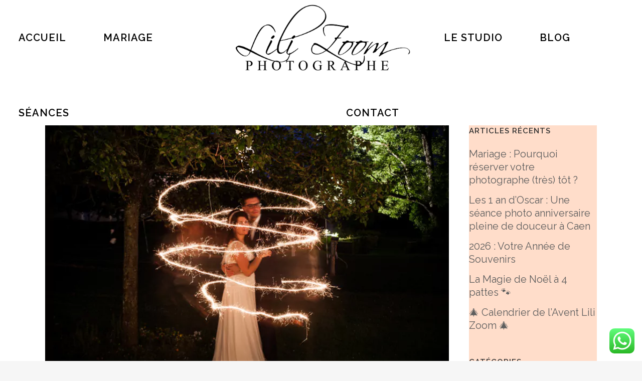

--- FILE ---
content_type: text/html; charset=UTF-8
request_url: https://www.lilizoom.fr/ce-reve-bleu/
body_size: 17163
content:
<!DOCTYPE html><html lang=fr-FR><head><meta charset="UTF-8"><meta name="viewport" content="width=device-width,initial-scale=1,user-scalable=no"><link rel=profile href=http://gmpg.org/xfn/11><link rel=pingback href=https://www.lilizoom.fr/xmlrpc.php><meta name='robots' content='index, follow, max-image-preview:large, max-snippet:-1, max-video-preview:-1'><style>img:is([sizes="auto" i], [sizes^="auto," i]){contain-intrinsic-size:3000px 1500px}</style><title>Ce rêve bleu ... - Lili Zoom - Photographe à Caen</title><link rel=canonical href=https://www.lilizoom.fr/ce-reve-bleu/ ><meta property="og:locale" content="fr_FR"><meta property="og:type" content="article"><meta property="og:title" content="Ce rêve bleu ... - Lili Zoom - Photographe à Caen"><meta property="og:description" content="Le 19 juillet restera gravé dans leur mémoire comme le jour d&rsquo;un sublime mariage. Le rêve bleu de Peggy &amp; Mickael est devenu réalité à l&rsquo;école d&rsquo;horticulture de Saint Gabriel..."><meta property="og:url" content="https://www.lilizoom.fr/ce-reve-bleu/"><meta property="og:site_name" content="Lili Zoom - Photographe à Caen"><meta property="article:published_time" content="2014-07-19T10:44:12+00:00"><meta property="article:modified_time" content="2018-01-25T09:07:26+00:00"><meta property="og:image" content="https://www.lilizoom.fr/wp-content/uploads/2014/09/Peggy-Mickael-443.jpg"><meta property="og:image:width" content="750"><meta property="og:image:height" content="500"><meta property="og:image:type" content="image/jpeg"><meta name="author" content="lilizoom"><meta name="twitter:card" content="summary_large_image"><meta name="twitter:label1" content="Écrit par"><meta name="twitter:data1" content="lilizoom"> <script type=application/ld+json class=yoast-schema-graph>{"@context":"https://schema.org","@graph":[{"@type":"WebPage","@id":"https://www.lilizoom.fr/ce-reve-bleu/","url":"https://www.lilizoom.fr/ce-reve-bleu/","name":"Ce rêve bleu ... - Lili Zoom - Photographe à Caen","isPartOf":{"@id":"https://www.lilizoom.fr/#website"},"primaryImageOfPage":{"@id":"https://www.lilizoom.fr/ce-reve-bleu/#primaryimage"},"image":{"@id":"https://www.lilizoom.fr/ce-reve-bleu/#primaryimage"},"thumbnailUrl":"https://www.lilizoom.fr/wp-content/uploads/2014/09/Peggy-Mickael-443.jpg","datePublished":"2014-07-19T10:44:12+00:00","dateModified":"2018-01-25T09:07:26+00:00","author":{"@id":"https://www.lilizoom.fr/#/schema/person/1dc75588de7b7b4550d57eea74a45b8d"},"breadcrumb":{"@id":"https://www.lilizoom.fr/ce-reve-bleu/#breadcrumb"},"inLanguage":"fr-FR","potentialAction":[{"@type":"ReadAction","target":["https://www.lilizoom.fr/ce-reve-bleu/"]}]},{"@type":"ImageObject","inLanguage":"fr-FR","@id":"https://www.lilizoom.fr/ce-reve-bleu/#primaryimage","url":"https://www.lilizoom.fr/wp-content/uploads/2014/09/Peggy-Mickael-443.jpg","contentUrl":"https://www.lilizoom.fr/wp-content/uploads/2014/09/Peggy-Mickael-443.jpg","width":750,"height":500},{"@type":"BreadcrumbList","@id":"https://www.lilizoom.fr/ce-reve-bleu/#breadcrumb","itemListElement":[{"@type":"ListItem","position":1,"name":"Accueil","item":"https://www.lilizoom.fr/"},{"@type":"ListItem","position":2,"name":"Ce rêve bleu &#8230;"}]},{"@type":"WebSite","@id":"https://www.lilizoom.fr/#website","url":"https://www.lilizoom.fr/","name":"Lili Zoom - Photographe à Caen","description":"Studio, mariage, famille, grossesse, naissance, enfant, EVJF, ...","potentialAction":[{"@type":"SearchAction","target":{"@type":"EntryPoint","urlTemplate":"https://www.lilizoom.fr/?s={search_term_string}"},"query-input":{"@type":"PropertyValueSpecification","valueRequired":true,"valueName":"search_term_string"}}],"inLanguage":"fr-FR"},{"@type":"Person","@id":"https://www.lilizoom.fr/#/schema/person/1dc75588de7b7b4550d57eea74a45b8d","name":"lilizoom","image":{"@type":"ImageObject","inLanguage":"fr-FR","@id":"https://www.lilizoom.fr/#/schema/person/image/","url":"https://secure.gravatar.com/avatar/2b8220e28ce42f4611ef48006f69e28e?s=96&d=mm&r=g","contentUrl":"https://secure.gravatar.com/avatar/2b8220e28ce42f4611ef48006f69e28e?s=96&d=mm&r=g","caption":"lilizoom"},"url":"https://www.lilizoom.fr/author/lilizoom/"}]}</script> <link rel=dns-prefetch href=//fonts.googleapis.com><link rel=alternate type=application/rss+xml title="Lili Zoom - Photographe à Caen &raquo; Flux" href=https://www.lilizoom.fr/feed/ ><link rel=alternate type=application/rss+xml title="Lili Zoom - Photographe à Caen &raquo; Flux des commentaires" href=https://www.lilizoom.fr/comments/feed/ > <script>/*<![CDATA[*/window._wpemojiSettings={"baseUrl":"https:\/\/s.w.org\/images\/core\/emoji\/15.0.3\/72x72\/","ext":".png","svgUrl":"https:\/\/s.w.org\/images\/core\/emoji\/15.0.3\/svg\/","svgExt":".svg","source":{"concatemoji":"https:\/\/www.lilizoom.fr\/wp-includes\/js\/wp-emoji-release.min.js?ver=6.7.4"}};
/*! This file is auto-generated */
!function(i,n){var o,s,e;function c(e){try{var t={supportTests:e,timestamp:(new Date).valueOf()};sessionStorage.setItem(o,JSON.stringify(t))}catch(e){}}function p(e,t,n){e.clearRect(0,0,e.canvas.width,e.canvas.height),e.fillText(t,0,0);var t=new Uint32Array(e.getImageData(0,0,e.canvas.width,e.canvas.height).data),r=(e.clearRect(0,0,e.canvas.width,e.canvas.height),e.fillText(n,0,0),new Uint32Array(e.getImageData(0,0,e.canvas.width,e.canvas.height).data));return t.every(function(e,t){return e===r[t]})}function u(e,t,n){switch(t){case"flag":return n(e,"\ud83c\udff3\ufe0f\u200d\u26a7\ufe0f","\ud83c\udff3\ufe0f\u200b\u26a7\ufe0f")?!1:!n(e,"\ud83c\uddfa\ud83c\uddf3","\ud83c\uddfa\u200b\ud83c\uddf3")&&!n(e,"\ud83c\udff4\udb40\udc67\udb40\udc62\udb40\udc65\udb40\udc6e\udb40\udc67\udb40\udc7f","\ud83c\udff4\u200b\udb40\udc67\u200b\udb40\udc62\u200b\udb40\udc65\u200b\udb40\udc6e\u200b\udb40\udc67\u200b\udb40\udc7f");case"emoji":return!n(e,"\ud83d\udc26\u200d\u2b1b","\ud83d\udc26\u200b\u2b1b")}return!1}function f(e,t,n){var r="undefined"!=typeof WorkerGlobalScope&&self instanceof WorkerGlobalScope?new OffscreenCanvas(300,150):i.createElement("canvas"),a=r.getContext("2d",{willReadFrequently:!0}),o=(a.textBaseline="top",a.font="600 32px Arial",{});return e.forEach(function(e){o[e]=t(a,e,n)}),o}function t(e){var t=i.createElement("script");t.src=e,t.defer=!0,i.head.appendChild(t)}"undefined"!=typeof Promise&&(o="wpEmojiSettingsSupports",s=["flag","emoji"],n.supports={everything:!0,everythingExceptFlag:!0},e=new Promise(function(e){i.addEventListener("DOMContentLoaded",e,{once:!0})}),new Promise(function(t){var n=function(){try{var e=JSON.parse(sessionStorage.getItem(o));if("object"==typeof e&&"number"==typeof e.timestamp&&(new Date).valueOf()<e.timestamp+604800&&"object"==typeof e.supportTests)return e.supportTests}catch(e){}return null}();if(!n){if("undefined"!=typeof Worker&&"undefined"!=typeof OffscreenCanvas&&"undefined"!=typeof URL&&URL.createObjectURL&&"undefined"!=typeof Blob)try{var e="postMessage("+f.toString()+"("+[JSON.stringify(s),u.toString(),p.toString()].join(",")+"));",r=new Blob([e],{type:"text/javascript"}),a=new Worker(URL.createObjectURL(r),{name:"wpTestEmojiSupports"});return void(a.onmessage=function(e){c(n=e.data),a.terminate(),t(n)})}catch(e){}c(n=f(s,u,p))}t(n)}).then(function(e){for(var t in e)n.supports[t]=e[t],n.supports.everything=n.supports.everything&&n.supports[t],"flag"!==t&&(n.supports.everythingExceptFlag=n.supports.everythingExceptFlag&&n.supports[t]);n.supports.everythingExceptFlag=n.supports.everythingExceptFlag&&!n.supports.flag,n.DOMReady=!1,n.readyCallback=function(){n.DOMReady=!0}}).then(function(){return e}).then(function(){var e;n.supports.everything||(n.readyCallback(),(e=n.source||{}).concatemoji?t(e.concatemoji):e.wpemoji&&e.twemoji&&(t(e.twemoji),t(e.wpemoji)))}))}((window,document),window._wpemojiSettings);/*]]>*/</script> <link rel=stylesheet href=https://www.lilizoom.fr/wp-content/cache/minify/33fd4.css media=all><style id=wp-emoji-styles-inline-css>img.wp-smiley,img.emoji{display:inline !important;border:none !important;box-shadow:none !important;height:1em !important;width:1em !important;margin:0
0.07em !important;vertical-align:-0.1em !important;background:none !important;padding:0
!important}</style><link rel=stylesheet href=https://www.lilizoom.fr/wp-content/cache/minify/a5ff7.css media=all><style id=classic-theme-styles-inline-css>/*! This file is auto-generated */
.wp-block-button__link{color:#fff;background-color:#32373c;border-radius:9999px;box-shadow:none;text-decoration:none;padding:calc(.667em + 2px) calc(1.333em + 2px);font-size:1.125em}.wp-block-file__button{background:#32373c;color:#fff;text-decoration:none}</style><style id=global-styles-inline-css>/*<![CDATA[*/:root{--wp--preset--aspect-ratio--square:1;--wp--preset--aspect-ratio--4-3:4/3;--wp--preset--aspect-ratio--3-4:3/4;--wp--preset--aspect-ratio--3-2:3/2;--wp--preset--aspect-ratio--2-3:2/3;--wp--preset--aspect-ratio--16-9:16/9;--wp--preset--aspect-ratio--9-16:9/16;--wp--preset--color--black:#000;--wp--preset--color--cyan-bluish-gray:#abb8c3;--wp--preset--color--white:#fff;--wp--preset--color--pale-pink:#f78da7;--wp--preset--color--vivid-red:#cf2e2e;--wp--preset--color--luminous-vivid-orange:#ff6900;--wp--preset--color--luminous-vivid-amber:#fcb900;--wp--preset--color--light-green-cyan:#7bdcb5;--wp--preset--color--vivid-green-cyan:#00d084;--wp--preset--color--pale-cyan-blue:#8ed1fc;--wp--preset--color--vivid-cyan-blue:#0693e3;--wp--preset--color--vivid-purple:#9b51e0;--wp--preset--gradient--vivid-cyan-blue-to-vivid-purple:linear-gradient(135deg,rgba(6,147,227,1) 0%,rgb(155,81,224) 100%);--wp--preset--gradient--light-green-cyan-to-vivid-green-cyan:linear-gradient(135deg,rgb(122,220,180) 0%,rgb(0,208,130) 100%);--wp--preset--gradient--luminous-vivid-amber-to-luminous-vivid-orange:linear-gradient(135deg,rgba(252,185,0,1) 0%,rgba(255,105,0,1) 100%);--wp--preset--gradient--luminous-vivid-orange-to-vivid-red:linear-gradient(135deg,rgba(255,105,0,1) 0%,rgb(207,46,46) 100%);--wp--preset--gradient--very-light-gray-to-cyan-bluish-gray:linear-gradient(135deg,rgb(238,238,238) 0%,rgb(169,184,195) 100%);--wp--preset--gradient--cool-to-warm-spectrum:linear-gradient(135deg,rgb(74,234,220) 0%,rgb(151,120,209) 20%,rgb(207,42,186) 40%,rgb(238,44,130) 60%,rgb(251,105,98) 80%,rgb(254,248,76) 100%);--wp--preset--gradient--blush-light-purple:linear-gradient(135deg,rgb(255,206,236) 0%,rgb(152,150,240) 100%);--wp--preset--gradient--blush-bordeaux:linear-gradient(135deg,rgb(254,205,165) 0%,rgb(254,45,45) 50%,rgb(107,0,62) 100%);--wp--preset--gradient--luminous-dusk:linear-gradient(135deg,rgb(255,203,112) 0%,rgb(199,81,192) 50%,rgb(65,88,208) 100%);--wp--preset--gradient--pale-ocean:linear-gradient(135deg,rgb(255,245,203) 0%,rgb(182,227,212) 50%,rgb(51,167,181) 100%);--wp--preset--gradient--electric-grass:linear-gradient(135deg,rgb(202,248,128) 0%,rgb(113,206,126) 100%);--wp--preset--gradient--midnight:linear-gradient(135deg,rgb(2,3,129) 0%,rgb(40,116,252) 100%);--wp--preset--font-size--small:13px;--wp--preset--font-size--medium:20px;--wp--preset--font-size--large:36px;--wp--preset--font-size--x-large:42px;--wp--preset--spacing--20:0.44rem;--wp--preset--spacing--30:0.67rem;--wp--preset--spacing--40:1rem;--wp--preset--spacing--50:1.5rem;--wp--preset--spacing--60:2.25rem;--wp--preset--spacing--70:3.38rem;--wp--preset--spacing--80:5.06rem;--wp--preset--shadow--natural:6px 6px 9px rgba(0, 0, 0, 0.2);--wp--preset--shadow--deep:12px 12px 50px rgba(0, 0, 0, 0.4);--wp--preset--shadow--sharp:6px 6px 0px rgba(0, 0, 0, 0.2);--wp--preset--shadow--outlined:6px 6px 0px -3px rgba(255, 255, 255, 1), 6px 6px rgba(0, 0, 0, 1);--wp--preset--shadow--crisp:6px 6px 0px rgba(0, 0, 0, 1)}:where(.is-layout-flex){gap:0.5em}:where(.is-layout-grid){gap:0.5em}body .is-layout-flex{display:flex}.is-layout-flex{flex-wrap:wrap;align-items:center}.is-layout-flex>:is(*,div){margin:0}body .is-layout-grid{display:grid}.is-layout-grid>:is(*,div){margin:0}:where(.wp-block-columns.is-layout-flex){gap:2em}:where(.wp-block-columns.is-layout-grid){gap:2em}:where(.wp-block-post-template.is-layout-flex){gap:1.25em}:where(.wp-block-post-template.is-layout-grid){gap:1.25em}.has-black-color{color:var(--wp--preset--color--black) !important}.has-cyan-bluish-gray-color{color:var(--wp--preset--color--cyan-bluish-gray) !important}.has-white-color{color:var(--wp--preset--color--white) !important}.has-pale-pink-color{color:var(--wp--preset--color--pale-pink) !important}.has-vivid-red-color{color:var(--wp--preset--color--vivid-red) !important}.has-luminous-vivid-orange-color{color:var(--wp--preset--color--luminous-vivid-orange) !important}.has-luminous-vivid-amber-color{color:var(--wp--preset--color--luminous-vivid-amber) !important}.has-light-green-cyan-color{color:var(--wp--preset--color--light-green-cyan) !important}.has-vivid-green-cyan-color{color:var(--wp--preset--color--vivid-green-cyan) !important}.has-pale-cyan-blue-color{color:var(--wp--preset--color--pale-cyan-blue) !important}.has-vivid-cyan-blue-color{color:var(--wp--preset--color--vivid-cyan-blue) !important}.has-vivid-purple-color{color:var(--wp--preset--color--vivid-purple) !important}.has-black-background-color{background-color:var(--wp--preset--color--black) !important}.has-cyan-bluish-gray-background-color{background-color:var(--wp--preset--color--cyan-bluish-gray) !important}.has-white-background-color{background-color:var(--wp--preset--color--white) !important}.has-pale-pink-background-color{background-color:var(--wp--preset--color--pale-pink) !important}.has-vivid-red-background-color{background-color:var(--wp--preset--color--vivid-red) !important}.has-luminous-vivid-orange-background-color{background-color:var(--wp--preset--color--luminous-vivid-orange) !important}.has-luminous-vivid-amber-background-color{background-color:var(--wp--preset--color--luminous-vivid-amber) !important}.has-light-green-cyan-background-color{background-color:var(--wp--preset--color--light-green-cyan) !important}.has-vivid-green-cyan-background-color{background-color:var(--wp--preset--color--vivid-green-cyan) !important}.has-pale-cyan-blue-background-color{background-color:var(--wp--preset--color--pale-cyan-blue) !important}.has-vivid-cyan-blue-background-color{background-color:var(--wp--preset--color--vivid-cyan-blue) !important}.has-vivid-purple-background-color{background-color:var(--wp--preset--color--vivid-purple) !important}.has-black-border-color{border-color:var(--wp--preset--color--black) !important}.has-cyan-bluish-gray-border-color{border-color:var(--wp--preset--color--cyan-bluish-gray) !important}.has-white-border-color{border-color:var(--wp--preset--color--white) !important}.has-pale-pink-border-color{border-color:var(--wp--preset--color--pale-pink) !important}.has-vivid-red-border-color{border-color:var(--wp--preset--color--vivid-red) !important}.has-luminous-vivid-orange-border-color{border-color:var(--wp--preset--color--luminous-vivid-orange) !important}.has-luminous-vivid-amber-border-color{border-color:var(--wp--preset--color--luminous-vivid-amber) !important}.has-light-green-cyan-border-color{border-color:var(--wp--preset--color--light-green-cyan) !important}.has-vivid-green-cyan-border-color{border-color:var(--wp--preset--color--vivid-green-cyan) !important}.has-pale-cyan-blue-border-color{border-color:var(--wp--preset--color--pale-cyan-blue) !important}.has-vivid-cyan-blue-border-color{border-color:var(--wp--preset--color--vivid-cyan-blue) !important}.has-vivid-purple-border-color{border-color:var(--wp--preset--color--vivid-purple) !important}.has-vivid-cyan-blue-to-vivid-purple-gradient-background{background:var(--wp--preset--gradient--vivid-cyan-blue-to-vivid-purple) !important}.has-light-green-cyan-to-vivid-green-cyan-gradient-background{background:var(--wp--preset--gradient--light-green-cyan-to-vivid-green-cyan) !important}.has-luminous-vivid-amber-to-luminous-vivid-orange-gradient-background{background:var(--wp--preset--gradient--luminous-vivid-amber-to-luminous-vivid-orange) !important}.has-luminous-vivid-orange-to-vivid-red-gradient-background{background:var(--wp--preset--gradient--luminous-vivid-orange-to-vivid-red) !important}.has-very-light-gray-to-cyan-bluish-gray-gradient-background{background:var(--wp--preset--gradient--very-light-gray-to-cyan-bluish-gray) !important}.has-cool-to-warm-spectrum-gradient-background{background:var(--wp--preset--gradient--cool-to-warm-spectrum) !important}.has-blush-light-purple-gradient-background{background:var(--wp--preset--gradient--blush-light-purple) !important}.has-blush-bordeaux-gradient-background{background:var(--wp--preset--gradient--blush-bordeaux) !important}.has-luminous-dusk-gradient-background{background:var(--wp--preset--gradient--luminous-dusk) !important}.has-pale-ocean-gradient-background{background:var(--wp--preset--gradient--pale-ocean) !important}.has-electric-grass-gradient-background{background:var(--wp--preset--gradient--electric-grass) !important}.has-midnight-gradient-background{background:var(--wp--preset--gradient--midnight) !important}.has-small-font-size{font-size:var(--wp--preset--font-size--small) !important}.has-medium-font-size{font-size:var(--wp--preset--font-size--medium) !important}.has-large-font-size{font-size:var(--wp--preset--font-size--large) !important}.has-x-large-font-size{font-size:var(--wp--preset--font-size--x-large) !important}:where(.wp-block-post-template.is-layout-flex){gap:1.25em}:where(.wp-block-post-template.is-layout-grid){gap:1.25em}:where(.wp-block-columns.is-layout-flex){gap:2em}:where(.wp-block-columns.is-layout-grid){gap:2em}:root :where(.wp-block-pullquote){font-size:1.5em;line-height:1.6}/*]]>*/</style><link rel=stylesheet href=https://www.lilizoom.fr/wp-content/cache/minify/f687d.css media=all><style id=bridge-stylesheet-inline-css>.postid-1008.disabled_footer_top .footer_top_holder, .postid-1008.disabled_footer_bottom
.footer_bottom_holder{display:none}</style><link rel=stylesheet href=https://www.lilizoom.fr/wp-content/cache/minify/55c9c.css media=all><style id=bridge-style-dynamic-responsive-inline-css>@media only screen and (min-width: 1000px){.page-id-2
.projects_holder_outer.justified_gallery{padding-top:350px !important}}.single-portfolio_page li.facebook_share
a{display:none !important}.projects_masonry_holder > article
.lightbox.qbutton.small.white{background-color:#ffddca !important;color:#ffddca !important;border-color:#ffddca !important}.projects_masonry_holder > article .lightbox.qbutton.small.white:hover{background-color:#fff !important;color:#259fa8 !important;border-color:#259fa8 !important}@media only screen and (max-width: 1000px){.projects_holder
article{pointer-events:none !important}}.single
.title_subtitle_holder{display:none}.single-post .content>.content_inner>.container{background-color:#fff}@media only screen and (min-width: 600px){.single-post
.title{background-color:#fff !important;height:250px !important}}.container
aside{background-color:#ffddca}.page-id-17458
section.parallax_section_holder{background-position:center !important}.page-id-17525
section.parallax_section_holder{background-position:center !important}.page-id-17244
section.parallax_section_holder{background-position:center !important}.page-id-17622
section.parallax_section_holder{background-position:center !important}.page-id-17489
section.parallax_section_holder{background-position:center !important}.page-id-17385
section.parallax_section_holder{background-position:center !important}.page-id-18307
section.parallax_section_holder{background-position:center !important}.page-id-18475
section.parallax_section_holder{background-position:center !important}@media screen and (max-width: 1200px){nav.main_menu>ul>li>a{padding:0
6px;font-size:12px;letter-spacing:1px}}@media screen and (max-width: 1100px){.q_logo
a{height:70px !important}}</style><link rel=stylesheet href=https://www.lilizoom.fr/wp-content/cache/minify/36f66.css media=all><link rel=stylesheet id=bridge-style-handle-google-fonts-css href='https://fonts.googleapis.com/css?family=Raleway%3A100%2C200%2C300%2C400%2C500%2C600%2C700%2C800%2C900%2C100italic%2C300italic%2C400italic%2C700italic%7CComfortaa%3A100%2C200%2C300%2C400%2C500%2C600%2C700%2C800%2C900%2C100italic%2C300italic%2C400italic%2C700italic&#038;subset=latin%2Clatin-ext&#038;ver=1.0.0' type=text/css media=all><link rel=stylesheet href=https://www.lilizoom.fr/wp-content/cache/minify/e84d6.css media=all> <script src=https://www.lilizoom.fr/wp-content/cache/minify/818c0.js></script> <script id=layerslider-utils-js-extra>var LS_Meta={"v":"7.14.1","fixGSAP":"1"};</script> <script src=https://www.lilizoom.fr/wp-content/cache/minify/a064d.js></script> <script async src=https://www.lilizoom.fr/wp-content/cache/minify/8bf91.js></script> <script id=foobox-free-min-js-before>var FOOBOX=window.FOOBOX={ready:true,disableOthers:false,o:{wordpress:{enabled:true},showCount:false,captions:{dataTitle:["captionTitle","title","elementorLightboxTitle"],dataDesc:["captionDesc","description","elementorLightboxDescription"]},rel:'',excludes:'.fbx-link,.nofoobox,.nolightbox,a[href*="pinterest.com/pin/create/button/"]',affiliate:{enabled:false},error:"Impossible de charger l’élément"},selectors:[".foogallery-container.foogallery-lightbox-foobox",".foogallery-container.foogallery-lightbox-foobox-free",".foobox"],pre:function($){},post:function($){},custom:function($){}};</script> <script src=https://www.lilizoom.fr/wp-content/cache/minify/eb8ca.js></script> <script></script><meta name="generator" content="Powered by LayerSlider 7.14.1 - Build Heros, Sliders, and Popups. Create Animations and Beautiful, Rich Web Content as Easy as Never Before on WordPress."><link rel=https://api.w.org/ href=https://www.lilizoom.fr/wp-json/ ><link rel=alternate title=JSON type=application/json href=https://www.lilizoom.fr/wp-json/wp/v2/posts/1008><link rel=EditURI type=application/rsd+xml title=RSD href=https://www.lilizoom.fr/xmlrpc.php?rsd><meta name="generator" content="WordPress 6.7.4"><link rel=shortlink href='https://www.lilizoom.fr/?p=1008'><link rel=alternate title="oEmbed (JSON)" type=application/json+oembed href="https://www.lilizoom.fr/wp-json/oembed/1.0/embed?url=https%3A%2F%2Fwww.lilizoom.fr%2Fce-reve-bleu%2F"><link rel=alternate title="oEmbed (XML)" type=text/xml+oembed href="https://www.lilizoom.fr/wp-json/oembed/1.0/embed?url=https%3A%2F%2Fwww.lilizoom.fr%2Fce-reve-bleu%2F&#038;format=xml"> <script>(function(i,s,o,g,r,a,m){i['GoogleAnalyticsObject']=r;i[r]=i[r]||function(){(i[r].q=i[r].q||[]).push(arguments)},i[r].l=1*new Date();a=s.createElement(o),m=s.getElementsByTagName(o)[0];a.async=1;a.src=g;m.parentNode.insertBefore(a,m)})(window,document,'script','https://www.google-analytics.com/analytics.js','ga');ga('create','UA-43642564-1','auto');ga('send','pageview');</script> <script class=ti-site-data type=application/ld+json>{"@context":"http://schema.org","data":{"r":"1:0!7:0!30:0"}}</script><meta name="generator" content="Elementor 3.31.5; features: additional_custom_breakpoints, e_element_cache; settings: css_print_method-external, google_font-enabled, font_display-auto"><style>.e-con.e-parent:nth-of-type(n+4):not(.e-lazyloaded):not(.e-no-lazyload),
.e-con.e-parent:nth-of-type(n+4):not(.e-lazyloaded):not(.e-no-lazyload) *{background-image:none !important}@media screen and (max-height: 1024px){.e-con.e-parent:nth-of-type(n+3):not(.e-lazyloaded):not(.e-no-lazyload),
.e-con.e-parent:nth-of-type(n+3):not(.e-lazyloaded):not(.e-no-lazyload) *{background-image:none !important}}@media screen and (max-height: 640px){.e-con.e-parent:nth-of-type(n+2):not(.e-lazyloaded):not(.e-no-lazyload),
.e-con.e-parent:nth-of-type(n+2):not(.e-lazyloaded):not(.e-no-lazyload) *{background-image:none !important}}</style><meta name="generator" content="Powered by WPBakery Page Builder - drag and drop page builder for WordPress."><meta name="generator" content="Powered by Slider Revolution 6.7.27 - responsive, Mobile-Friendly Slider Plugin for WordPress with comfortable drag and drop interface."><link rel=icon href=https://www.lilizoom.fr/wp-content/uploads/2018/02/cropped-logositepage-32x32.png sizes=32x32><link rel=icon href=https://www.lilizoom.fr/wp-content/uploads/2018/02/cropped-logositepage-192x192.png sizes=192x192><link rel=apple-touch-icon href=https://www.lilizoom.fr/wp-content/uploads/2018/02/cropped-logositepage-180x180.png><meta name="msapplication-TileImage" content="https://www.lilizoom.fr/wp-content/uploads/2018/02/cropped-logositepage-270x270.png"> <script>function setREVStartSize(e){window.RSIW=window.RSIW===undefined?window.innerWidth:window.RSIW;window.RSIH=window.RSIH===undefined?window.innerHeight:window.RSIH;try{var pw=document.getElementById(e.c).parentNode.offsetWidth,newh;pw=pw===0||isNaN(pw)||(e.l=="fullwidth"||e.layout=="fullwidth")?window.RSIW:pw;e.tabw=e.tabw===undefined?0:parseInt(e.tabw);e.thumbw=e.thumbw===undefined?0:parseInt(e.thumbw);e.tabh=e.tabh===undefined?0:parseInt(e.tabh);e.thumbh=e.thumbh===undefined?0:parseInt(e.thumbh);e.tabhide=e.tabhide===undefined?0:parseInt(e.tabhide);e.thumbhide=e.thumbhide===undefined?0:parseInt(e.thumbhide);e.mh=e.mh===undefined||e.mh==""||e.mh==="auto"?0:parseInt(e.mh,0);if(e.layout==="fullscreen"||e.l==="fullscreen")
newh=Math.max(e.mh,window.RSIH);else{e.gw=Array.isArray(e.gw)?e.gw:[e.gw];for(var i in e.rl)if(e.gw[i]===undefined||e.gw[i]===0)e.gw[i]=e.gw[i-1];e.gh=e.el===undefined||e.el===""||(Array.isArray(e.el)&&e.el.length==0)?e.gh:e.el;e.gh=Array.isArray(e.gh)?e.gh:[e.gh];for(var i in e.rl)if(e.gh[i]===undefined||e.gh[i]===0)e.gh[i]=e.gh[i-1];var nl=new Array(e.rl.length),ix=0,sl;e.tabw=e.tabhide>=pw?0:e.tabw;e.thumbw=e.thumbhide>=pw?0:e.thumbw;e.tabh=e.tabhide>=pw?0:e.tabh;e.thumbh=e.thumbhide>=pw?0:e.thumbh;for(var i in e.rl)nl[i]=e.rl[i]<window.RSIW?0:e.rl[i];sl=nl[0];for(var i in nl)if(sl>nl[i]&&nl[i]>0){sl=nl[i];ix=i;}
var m=pw>(e.gw[ix]+e.tabw+e.thumbw)?1:(pw-(e.tabw+e.thumbw))/(e.gw[ix]);newh=(e.gh[ix]*m)+(e.tabh+e.thumbh);}
var el=document.getElementById(e.c);if(el!==null&&el)el.style.height=newh+"px";el=document.getElementById(e.c+"_wrapper");if(el!==null&&el){el.style.height=newh+"px";el.style.display="block";}}catch(e){console.log("Failure at Presize of Slider:"+e)}};</script> <style id=wp-custom-css>.qodef-portfolio-list-holder.qodef-pl-justified:first-of-type{min-height:210px}.qodef-pl-justified .qodef-pli
img{aspect-ratio:3/2;width:100%;height:auto;object-fit:cover}.projects_holder .portfolio_jg_image_link
img{aspect-ratio:3/2;width:100%;height:auto;object-fit:cover}.vc_custom_1518136941429{margin:0!important}.vc_custom_1518136941429
img{aspect-ratio:3/2;width:100%;height:auto;object-fit:cover}.wpb_column.vc_col_sm_12.vc_col_has_fill{min-height:320px;margin:0
!important;padding-top:20px}div.spinner{display:none !important}.wpb_column.vc_col_has-fill,
.wpb_column.vc_col_has-fill
*{margin:0
!important;transform:none !important}div.spinner{display:none !important}.wpb_column.vc_col_sm_12.vc_col_has_fill{margin:0
!important;transform:none !important}.vc_custom_1518136941429{margin:0
!important; transform:none !important}@media only screen and (min-width:1000px){.page-id-2
.projects_holder_outer.justified_gallery{padding-top:190px !important}}</style><noscript><style>.wpb_animate_when_almost_visible{opacity:1}</style></noscript></head><body class="post-template-default single single-post postid-1008 single-format-standard bridge-core-3.3.3  qode_grid_1300 qode-theme-ver-30.8.5 qode-theme-bridge disabled_footer_bottom wpb-js-composer js-comp-ver-8.1 vc_responsive elementor-default elementor-kit-24777" itemscope itemtype=http://schema.org/WebPage><div class=wrapper><div class=wrapper_inner><div class="qode-grid-lines-holder qode-grid-columns-5 qode-grid-lines-light-skin"><div class="qode-grid-line qode-grid-column-1"></div><div class="qode-grid-line qode-grid-column-2"></div><div class="qode-grid-line qode-grid-column-3"></div><div class="qode-grid-line qode-grid-column-4"></div><div class="qode-grid-line qode-grid-column-5"></div></div><header class=" scroll_header_top_area  stick_with_left_right_menu transparent scrolled_not_transparent page_header"><div class="header_inner clearfix"><div class=header_top_bottom_holder><div class="header_bottom clearfix" style=' background-color:rgba(255, 255, 255, 0);' ><nav class="main_menu drop_down left_side"><ul id=menu-menu-gauche class><li id=nav-menu-item-18055 class="menu-item menu-item-type-post_type menu-item-object-page menu-item-home  narrow"><a href=https://www.lilizoom.fr/ class><i class="menu_icon blank fa"></i><span>Accueil</span><span class=plus></span></a></li> <li id=nav-menu-item-18045 class="menu-item menu-item-type-post_type menu-item-object-page  narrow"><a href=https://www.lilizoom.fr/mariage/ class><i class="menu_icon blank fa"></i><span>Mariage</span><span class=plus></span></a></li> <li id=nav-menu-item-18582 class="menu-item menu-item-type-post_type menu-item-object-page menu-item-has-children  has_sub narrow"><a href=https://www.lilizoom.fr/grossesse/ class=" no_link" style="cursor: default;" onclick="JavaScript: return false;"><i class="menu_icon blank fa"></i><span>Séances</span><span class=plus></span></a><div class=second><div class=inner><ul> <li id=nav-menu-item-18048 class="menu-item menu-item-type-post_type menu-item-object-page "><a href=https://www.lilizoom.fr/grossesse/ class><i class="menu_icon blank fa"></i><span>Grossesse</span><span class=plus></span></a></li> <li id=nav-menu-item-18047 class="menu-item menu-item-type-post_type menu-item-object-page "><a href=https://www.lilizoom.fr/naissance/ class><i class="menu_icon blank fa"></i><span>Naissance</span><span class=plus></span></a></li> <li id=nav-menu-item-18056 class="menu-item menu-item-type-post_type menu-item-object-page "><a href=https://www.lilizoom.fr/evjf/ class><i class="menu_icon blank fa"></i><span>EVJF</span><span class=plus></span></a></li> <li id=nav-menu-item-18132 class="menu-item menu-item-type-post_type menu-item-object-page "><a href=https://www.lilizoom.fr/lifestyle/ class><i class="menu_icon blank fa"></i><span>LifeStyle</span><span class=plus></span></a></li> <li id=nav-menu-item-18133 class="menu-item menu-item-type-post_type menu-item-object-page "><a href=https://www.lilizoom.fr/famille/ class><i class="menu_icon blank fa"></i><span>Famille</span><span class=plus></span></a></li> <li id=nav-menu-item-18134 class="menu-item menu-item-type-post_type menu-item-object-page "><a href=https://www.lilizoom.fr/enfantbebe/ class><i class="menu_icon blank fa"></i><span>Enfant-bébé</span><span class=plus></span></a></li> <li id=nav-menu-item-18503 class="menu-item menu-item-type-post_type menu-item-object-page "><a href=https://www.lilizoom.fr/portrait/ class><i class="menu_icon blank fa"></i><span>Portrait</span><span class=plus></span></a></li></ul></div></div> </li></ul></nav><div class=header_inner_left><div class=mobile_menu_button> <span> <i class="qode_icon_font_awesome fa fa-bars " ></i>		</span></div><div class=logo_wrapper ><div class=q_logo> <a itemprop=url href=https://www.lilizoom.fr/ > <img itemprop=image class=normal src=https://www.lilizoom.fr/wp-content/uploads/2018/01/logoLLZsite.png alt=Logo>  <img itemprop=image class=light src=http://blog.lilizoom.fr/wp-content/uploads/2018/01/logoLLZsite.png alt=Logo>  <img itemprop=image class=dark src=http://blog.lilizoom.fr/wp-content/uploads/2018/01/logoLLZsiteblancsmall.png alt=Logo>  <img itemprop=image class=sticky src=https://www.lilizoom.fr/wp-content/uploads/2018/01/logoLLZsite.png alt=Logo>  <img itemprop=image class=mobile src=https://www.lilizoom.fr/wp-content/uploads/2018/01/logoLLZsite.png alt=Logo> 	</a></div></div></div><nav class="main_menu drop_down right_side"><ul id=menu-menu-droite class><li id=nav-menu-item-18409 class="menu-item menu-item-type-post_type menu-item-object-page  narrow"><a href=https://www.lilizoom.fr/studio/ class><i class="menu_icon blank fa"></i><span>Le Studio</span><span class=plus></span></a></li> <li id=nav-menu-item-18539 class="menu-item menu-item-type-post_type menu-item-object-page  narrow"><a href=https://www.lilizoom.fr/leblog/ class><i class="menu_icon blank fa"></i><span>Blog</span><span class=plus></span></a></li> <li id=nav-menu-item-18051 class="menu-item menu-item-type-post_type menu-item-object-page  narrow"><a href=https://www.lilizoom.fr/contact/ class><i class="menu_icon blank fa"></i><span>Contact</span><span class=plus></span></a></li></ul></nav><nav class=mobile_menu><ul><li id=mobile-menu-item-18055 class="menu-item menu-item-type-post_type menu-item-object-page menu-item-home "><a href=https://www.lilizoom.fr/ class><span>Accueil</span></a><span class=mobile_arrow><i class="fa fa-angle-right"></i><i class="fa fa-angle-down"></i></span></li> <li id=mobile-menu-item-18045 class="menu-item menu-item-type-post_type menu-item-object-page "><a href=https://www.lilizoom.fr/mariage/ class><span>Mariage</span></a><span class=mobile_arrow><i class="fa fa-angle-right"></i><i class="fa fa-angle-down"></i></span></li> <li id=mobile-menu-item-18582 class="menu-item menu-item-type-post_type menu-item-object-page menu-item-has-children  has_sub"><h3><span>Séances</span></h3><span class=mobile_arrow><i class="fa fa-angle-right"></i><i class="fa fa-angle-down"></i></span><ul class=sub_menu> <li id=mobile-menu-item-18048 class="menu-item menu-item-type-post_type menu-item-object-page "><a href=https://www.lilizoom.fr/grossesse/ class><span>Grossesse</span></a><span class=mobile_arrow><i class="fa fa-angle-right"></i><i class="fa fa-angle-down"></i></span></li> <li id=mobile-menu-item-18047 class="menu-item menu-item-type-post_type menu-item-object-page "><a href=https://www.lilizoom.fr/naissance/ class><span>Naissance</span></a><span class=mobile_arrow><i class="fa fa-angle-right"></i><i class="fa fa-angle-down"></i></span></li> <li id=mobile-menu-item-18056 class="menu-item menu-item-type-post_type menu-item-object-page "><a href=https://www.lilizoom.fr/evjf/ class><span>EVJF</span></a><span class=mobile_arrow><i class="fa fa-angle-right"></i><i class="fa fa-angle-down"></i></span></li> <li id=mobile-menu-item-18132 class="menu-item menu-item-type-post_type menu-item-object-page "><a href=https://www.lilizoom.fr/lifestyle/ class><span>LifeStyle</span></a><span class=mobile_arrow><i class="fa fa-angle-right"></i><i class="fa fa-angle-down"></i></span></li> <li id=mobile-menu-item-18133 class="menu-item menu-item-type-post_type menu-item-object-page "><a href=https://www.lilizoom.fr/famille/ class><span>Famille</span></a><span class=mobile_arrow><i class="fa fa-angle-right"></i><i class="fa fa-angle-down"></i></span></li> <li id=mobile-menu-item-18134 class="menu-item menu-item-type-post_type menu-item-object-page "><a href=https://www.lilizoom.fr/enfantbebe/ class><span>Enfant-bébé</span></a><span class=mobile_arrow><i class="fa fa-angle-right"></i><i class="fa fa-angle-down"></i></span></li> <li id=mobile-menu-item-18503 class="menu-item menu-item-type-post_type menu-item-object-page "><a href=https://www.lilizoom.fr/portrait/ class><span>Portrait</span></a><span class=mobile_arrow><i class="fa fa-angle-right"></i><i class="fa fa-angle-down"></i></span></li></ul> </li> <li id=mobile-menu-item-18409 class="menu-item menu-item-type-post_type menu-item-object-page "><a href=https://www.lilizoom.fr/studio/ class><span>Le Studio</span></a><span class=mobile_arrow><i class="fa fa-angle-right"></i><i class="fa fa-angle-down"></i></span></li> <li id=mobile-menu-item-18539 class="menu-item menu-item-type-post_type menu-item-object-page "><a href=https://www.lilizoom.fr/leblog/ class><span>Blog</span></a><span class=mobile_arrow><i class="fa fa-angle-right"></i><i class="fa fa-angle-down"></i></span></li> <li id=mobile-menu-item-18051 class="menu-item menu-item-type-post_type menu-item-object-page "><a href=https://www.lilizoom.fr/contact/ class><span>Contact</span></a><span class=mobile_arrow><i class="fa fa-angle-right"></i><i class="fa fa-angle-down"></i></span></li></ul></nav></div></div></div></header><div class="content "><div class="content_inner  "><div class="title_outer title_without_animation"    data-height=250><div class="title title_size_small  position_left " style=height:250px;><div class="image not_responsive"></div><div class=title_holder  style=padding-top:65px;height:185px;><div class=container><div class="container_inner clearfix"><div class=title_subtitle_holder ><h1 ><span>Ce rêve bleu &#8230;</span></h1> <span class="separator small left"  ></span></div></div></div></div></div></div><div class=container><div class="container_inner default_template_holder" ><div class="two_columns_75_25 background_color_sidebar grid2 clearfix"><div class=column1><div class=column_inner><div class="blog_single blog_holder"><article id=post-1008 class="post-1008 post type-post status-publish format-standard has-post-thumbnail hentry category-mariage tag-photographe-mariage tag-photographe-mariage-basse-normandie tag-photographe-mariage-caen tag-photographe-mariage-calvados"><div class=post_content_holder><div class=post_image> <img width=750 height=500 src=https://www.lilizoom.fr/wp-content/uploads/2014/09/Peggy-Mickael-443.jpg class="attachment-full size-full wp-post-image" alt decoding=async srcset="https://www.lilizoom.fr/wp-content/uploads/2014/09/Peggy-Mickael-443.jpg 750w, https://www.lilizoom.fr/wp-content/uploads/2014/09/Peggy-Mickael-443-150x100.jpg 150w, https://www.lilizoom.fr/wp-content/uploads/2014/09/Peggy-Mickael-443-300x200.jpg 300w, https://www.lilizoom.fr/wp-content/uploads/2014/09/Peggy-Mickael-443-700x467.jpg 700w" sizes="(max-width: 750px) 100vw, 750px" loading=eager></div><div class=post_text><div class=post_text_inner><h2 itemprop="name" class="entry_title"><span itemprop=dateCreated class="date entry_date updated">19 Juil<meta itemprop="interactionCount" content="UserComments: 0"></span> Ce rêve bleu &#8230;</h2><div class=post_info> <span class=time>Posted at 11:44h</span> in <a href=https://www.lilizoom.fr/category/mariage/ rel="category tag">Mariage</a>		<span class=post_author> by	<a itemprop=author class=post_author_link href=https://www.lilizoom.fr/author/lilizoom/ >lilizoom</a> </span> <span class=dots><i class="fa fa-square"></i></span></div><p>Le 19 juillet restera gravé dans leur mémoire comme le jour d&rsquo;un sublime mariage. Le rêve bleu de Peggy &amp; Mickael est devenu réalité à l&rsquo;école d&rsquo;horticulture de Saint Gabriel Brécy. Quelques photos nocturnes pour clôturer cette belle journée et nous avons laissé les mariés danser jusqu&rsquo;au bout de la nuit !</p><style>#foogallery-gallery-17858.fg-justified .fg-item{margin-right:1px;margin-bottom:1px}#foogallery-gallery-17858.fg-justified .fg-image{height:200px}</style><div class="foogallery foogallery-container foogallery-justified foogallery-lightbox-foobox fg-justified fg-light fg-loading-default fg-loaded-fade-in fg-caption-hover fg-hover-fade fg-hover-zoom fg-ready" id=foogallery-gallery-17858 data-foogallery={&quot;item&quot;:{&quot;showCaptionTitle&quot;:true,&quot;showCaptionDescription&quot;:true},&quot;lazy&quot;:true,&quot;template&quot;:{&quot;rowHeight&quot;:200,&quot;maxRowHeight&quot;:340,&quot;margins&quot;:1,&quot;align&quot;:&quot;center&quot;,&quot;lastRow&quot;:&quot;smart&quot;}} ><div class="fg-item fg-type-image fg-idle"><figure class=fg-item-inner><a href=https://www.lilizoom.fr/wp-content/uploads/2014/09/Peggy-Mickael-219.jpg data-attachment-id=1021 data-e-disable-page-transition=true data-type=image class=fg-thumb><span class=fg-image-wrap><img fetchpriority=high decoding=async height=340 width=510 class="skip-lazy fg-image" data-src-fg=https://www.lilizoom.fr/wp-content/uploads/cache/2014/09/Peggy-Mickael-219/3763152471.jpg src=data:image/svg+xml,%3Csvg%20xmlns%3D%22http%3A%2F%2Fwww.w3.org%2F2000%2Fsvg%22%20width%3D%22510%22%20height%3D%22340%22%20viewBox%3D%220%200%20510%20340%22%3E%3C%2Fsvg%3E loading=eager></span><span class=fg-image-overlay></span></a><figcaption class=fg-caption><div class=fg-caption-inner></div></figcaption></figure><div class=fg-loader></div></div><div class="fg-item fg-type-image fg-idle"><figure class=fg-item-inner><a href=https://www.lilizoom.fr/wp-content/uploads/2014/09/Peggy-Mickael-445.jpg data-attachment-id=1033 data-e-disable-page-transition=true data-type=image class=fg-thumb><span class=fg-image-wrap><img decoding=async height=340 width=510 class="skip-lazy fg-image" data-src-fg=https://www.lilizoom.fr/wp-content/uploads/cache/2014/09/Peggy-Mickael-445/2498284304.jpg src=data:image/svg+xml,%3Csvg%20xmlns%3D%22http%3A%2F%2Fwww.w3.org%2F2000%2Fsvg%22%20width%3D%22510%22%20height%3D%22340%22%20viewBox%3D%220%200%20510%20340%22%3E%3C%2Fsvg%3E loading=eager></span><span class=fg-image-overlay></span></a><figcaption class=fg-caption><div class=fg-caption-inner></div></figcaption></figure><div class=fg-loader></div></div><div class="fg-item fg-type-image fg-idle"><figure class=fg-item-inner><a href=https://www.lilizoom.fr/wp-content/uploads/2014/09/Peggy-Mickael-443.jpg data-attachment-id=1032 data-e-disable-page-transition=true data-type=image class=fg-thumb><span class=fg-image-wrap><img decoding=async height=340 width=510 class="skip-lazy fg-image" data-src-fg=https://www.lilizoom.fr/wp-content/uploads/cache/2014/09/Peggy-Mickael-443/707121247.jpg src=data:image/svg+xml,%3Csvg%20xmlns%3D%22http%3A%2F%2Fwww.w3.org%2F2000%2Fsvg%22%20width%3D%22510%22%20height%3D%22340%22%20viewBox%3D%220%200%20510%20340%22%3E%3C%2Fsvg%3E loading=eager></span><span class=fg-image-overlay></span></a><figcaption class=fg-caption><div class=fg-caption-inner></div></figcaption></figure><div class=fg-loader></div></div><div class="fg-item fg-type-image fg-idle"><figure class=fg-item-inner><a href=https://www.lilizoom.fr/wp-content/uploads/2014/09/Peggy-Mickael-432.jpg data-attachment-id=1031 data-e-disable-page-transition=true data-type=image class=fg-thumb><span class=fg-image-wrap><img decoding=async height=340 width=226 class="skip-lazy fg-image" data-src-fg=https://www.lilizoom.fr/wp-content/uploads/cache/2014/09/Peggy-Mickael-432/185109072.jpg src=data:image/svg+xml,%3Csvg%20xmlns%3D%22http%3A%2F%2Fwww.w3.org%2F2000%2Fsvg%22%20width%3D%22226%22%20height%3D%22340%22%20viewBox%3D%220%200%20226%20340%22%3E%3C%2Fsvg%3E loading=eager></span><span class=fg-image-overlay></span></a><figcaption class=fg-caption><div class=fg-caption-inner></div></figcaption></figure><div class=fg-loader></div></div><div class="fg-item fg-type-image fg-idle"><figure class=fg-item-inner><a href=https://www.lilizoom.fr/wp-content/uploads/2014/09/Peggy-Mickael-418.jpg data-attachment-id=1030 data-e-disable-page-transition=true data-type=image class=fg-thumb><span class=fg-image-wrap><img decoding=async height=340 width=226 class="skip-lazy fg-image" data-src-fg=https://www.lilizoom.fr/wp-content/uploads/cache/2014/09/Peggy-Mickael-418/3432819926.jpg src=data:image/svg+xml,%3Csvg%20xmlns%3D%22http%3A%2F%2Fwww.w3.org%2F2000%2Fsvg%22%20width%3D%22226%22%20height%3D%22340%22%20viewBox%3D%220%200%20226%20340%22%3E%3C%2Fsvg%3E loading=eager></span><span class=fg-image-overlay></span></a><figcaption class=fg-caption><div class=fg-caption-inner></div></figcaption></figure><div class=fg-loader></div></div><div class="fg-item fg-type-image fg-idle"><figure class=fg-item-inner><a href=https://www.lilizoom.fr/wp-content/uploads/2014/09/Peggy-Mickael-387.jpg data-attachment-id=1029 data-e-disable-page-transition=true data-type=image class=fg-thumb><span class=fg-image-wrap><img decoding=async height=340 width=226 class="skip-lazy fg-image" data-src-fg=https://www.lilizoom.fr/wp-content/uploads/cache/2014/09/Peggy-Mickael-387/3310646210.jpg src=data:image/svg+xml,%3Csvg%20xmlns%3D%22http%3A%2F%2Fwww.w3.org%2F2000%2Fsvg%22%20width%3D%22226%22%20height%3D%22340%22%20viewBox%3D%220%200%20226%20340%22%3E%3C%2Fsvg%3E loading=eager></span><span class=fg-image-overlay></span></a><figcaption class=fg-caption><div class=fg-caption-inner></div></figcaption></figure><div class=fg-loader></div></div><div class="fg-item fg-type-image fg-idle"><figure class=fg-item-inner><a href=https://www.lilizoom.fr/wp-content/uploads/2014/09/Peggy-Mickael-372.jpg data-attachment-id=1028 data-e-disable-page-transition=true data-type=image class=fg-thumb><span class=fg-image-wrap><img decoding=async height=340 width=226 class="skip-lazy fg-image" data-src-fg=https://www.lilizoom.fr/wp-content/uploads/cache/2014/09/Peggy-Mickael-372/716153023.jpg src=data:image/svg+xml,%3Csvg%20xmlns%3D%22http%3A%2F%2Fwww.w3.org%2F2000%2Fsvg%22%20width%3D%22226%22%20height%3D%22340%22%20viewBox%3D%220%200%20226%20340%22%3E%3C%2Fsvg%3E loading=eager></span><span class=fg-image-overlay></span></a><figcaption class=fg-caption><div class=fg-caption-inner></div></figcaption></figure><div class=fg-loader></div></div><div class="fg-item fg-type-image fg-idle"><figure class=fg-item-inner><a href=https://www.lilizoom.fr/wp-content/uploads/2014/09/Peggy-Mickael-342.jpg data-attachment-id=1027 data-e-disable-page-transition=true data-type=image class=fg-thumb><span class=fg-image-wrap><img decoding=async height=340 width=510 class="skip-lazy fg-image" data-src-fg=https://www.lilizoom.fr/wp-content/uploads/cache/2014/09/Peggy-Mickael-342/3503258753.jpg src=data:image/svg+xml,%3Csvg%20xmlns%3D%22http%3A%2F%2Fwww.w3.org%2F2000%2Fsvg%22%20width%3D%22510%22%20height%3D%22340%22%20viewBox%3D%220%200%20510%20340%22%3E%3C%2Fsvg%3E loading=eager></span><span class=fg-image-overlay></span></a><figcaption class=fg-caption><div class=fg-caption-inner></div></figcaption></figure><div class=fg-loader></div></div><div class="fg-item fg-type-image fg-idle"><figure class=fg-item-inner><a href=https://www.lilizoom.fr/wp-content/uploads/2014/09/Peggy-Mickael-311.jpg data-attachment-id=1026 data-e-disable-page-transition=true data-type=image class=fg-thumb><span class=fg-image-wrap><img decoding=async height=340 width=226 class="skip-lazy fg-image" data-src-fg=https://www.lilizoom.fr/wp-content/uploads/cache/2014/09/Peggy-Mickael-311/1819618533.jpg src=data:image/svg+xml,%3Csvg%20xmlns%3D%22http%3A%2F%2Fwww.w3.org%2F2000%2Fsvg%22%20width%3D%22226%22%20height%3D%22340%22%20viewBox%3D%220%200%20226%20340%22%3E%3C%2Fsvg%3E loading=eager></span><span class=fg-image-overlay></span></a><figcaption class=fg-caption><div class=fg-caption-inner></div></figcaption></figure><div class=fg-loader></div></div><div class="fg-item fg-type-image fg-idle"><figure class=fg-item-inner><a href=https://www.lilizoom.fr/wp-content/uploads/2014/09/Peggy-Mickael-275.jpg data-attachment-id=1025 data-e-disable-page-transition=true data-type=image class=fg-thumb><span class=fg-image-wrap><img decoding=async height=340 width=226 class="skip-lazy fg-image" data-src-fg=https://www.lilizoom.fr/wp-content/uploads/cache/2014/09/Peggy-Mickael-275/4244703219.jpg src=data:image/svg+xml,%3Csvg%20xmlns%3D%22http%3A%2F%2Fwww.w3.org%2F2000%2Fsvg%22%20width%3D%22226%22%20height%3D%22340%22%20viewBox%3D%220%200%20226%20340%22%3E%3C%2Fsvg%3E loading=eager></span><span class=fg-image-overlay></span></a><figcaption class=fg-caption><div class=fg-caption-inner></div></figcaption></figure><div class=fg-loader></div></div><div class="fg-item fg-type-image fg-idle"><figure class=fg-item-inner><a href=https://www.lilizoom.fr/wp-content/uploads/2014/09/Peggy-Mickael-273.jpg data-attachment-id=1024 data-e-disable-page-transition=true data-type=image class=fg-thumb><span class=fg-image-wrap><img decoding=async height=340 width=510 class="skip-lazy fg-image" data-src-fg=https://www.lilizoom.fr/wp-content/uploads/cache/2014/09/Peggy-Mickael-273/1137450172.jpg src=data:image/svg+xml,%3Csvg%20xmlns%3D%22http%3A%2F%2Fwww.w3.org%2F2000%2Fsvg%22%20width%3D%22510%22%20height%3D%22340%22%20viewBox%3D%220%200%20510%20340%22%3E%3C%2Fsvg%3E loading=eager></span><span class=fg-image-overlay></span></a><figcaption class=fg-caption><div class=fg-caption-inner></div></figcaption></figure><div class=fg-loader></div></div><div class="fg-item fg-type-image fg-idle"><figure class=fg-item-inner><a href=https://www.lilizoom.fr/wp-content/uploads/2014/09/Peggy-Mickael-252.jpg data-attachment-id=1023 data-e-disable-page-transition=true data-type=image class=fg-thumb><span class=fg-image-wrap><img decoding=async height=340 width=226 class="skip-lazy fg-image" data-src-fg=https://www.lilizoom.fr/wp-content/uploads/cache/2014/09/Peggy-Mickael-252/294604445.jpg src=data:image/svg+xml,%3Csvg%20xmlns%3D%22http%3A%2F%2Fwww.w3.org%2F2000%2Fsvg%22%20width%3D%22226%22%20height%3D%22340%22%20viewBox%3D%220%200%20226%20340%22%3E%3C%2Fsvg%3E loading=eager></span><span class=fg-image-overlay></span></a><figcaption class=fg-caption><div class=fg-caption-inner></div></figcaption></figure><div class=fg-loader></div></div><div class="fg-item fg-type-image fg-idle"><figure class=fg-item-inner><a href=https://www.lilizoom.fr/wp-content/uploads/2014/09/Peggy-Mickael-245.jpg data-attachment-id=1022 data-e-disable-page-transition=true data-type=image class=fg-thumb><span class=fg-image-wrap><img decoding=async height=340 width=510 class="skip-lazy fg-image" data-src-fg=https://www.lilizoom.fr/wp-content/uploads/cache/2014/09/Peggy-Mickael-245/1955807503.jpg src=data:image/svg+xml,%3Csvg%20xmlns%3D%22http%3A%2F%2Fwww.w3.org%2F2000%2Fsvg%22%20width%3D%22510%22%20height%3D%22340%22%20viewBox%3D%220%200%20510%20340%22%3E%3C%2Fsvg%3E loading=eager></span><span class=fg-image-overlay></span></a><figcaption class=fg-caption><div class=fg-caption-inner></div></figcaption></figure><div class=fg-loader></div></div><div class="fg-item fg-type-image fg-idle"><figure class=fg-item-inner><a href=https://www.lilizoom.fr/wp-content/uploads/2014/09/Peggy-Mickael-011.jpg data-attachment-id=1009 data-e-disable-page-transition=true data-type=image class=fg-thumb><span class=fg-image-wrap><img decoding=async height=340 width=226 class="skip-lazy fg-image" data-src-fg=https://www.lilizoom.fr/wp-content/uploads/cache/2014/09/Peggy-Mickael-011/3025248380.jpg src=data:image/svg+xml,%3Csvg%20xmlns%3D%22http%3A%2F%2Fwww.w3.org%2F2000%2Fsvg%22%20width%3D%22226%22%20height%3D%22340%22%20viewBox%3D%220%200%20226%20340%22%3E%3C%2Fsvg%3E loading=eager></span><span class=fg-image-overlay></span></a><figcaption class=fg-caption><div class=fg-caption-inner></div></figcaption></figure><div class=fg-loader></div></div><div class="fg-item fg-type-image fg-idle"><figure class=fg-item-inner><a href=https://www.lilizoom.fr/wp-content/uploads/2014/09/Peggy-Mickael-157.jpg data-attachment-id=1020 data-e-disable-page-transition=true data-type=image class=fg-thumb><span class=fg-image-wrap><img decoding=async height=340 width=510 class="skip-lazy fg-image" data-src-fg=https://www.lilizoom.fr/wp-content/uploads/cache/2014/09/Peggy-Mickael-157/1002359970.jpg src=data:image/svg+xml,%3Csvg%20xmlns%3D%22http%3A%2F%2Fwww.w3.org%2F2000%2Fsvg%22%20width%3D%22510%22%20height%3D%22340%22%20viewBox%3D%220%200%20510%20340%22%3E%3C%2Fsvg%3E loading=eager></span><span class=fg-image-overlay></span></a><figcaption class=fg-caption><div class=fg-caption-inner></div></figcaption></figure><div class=fg-loader></div></div><div class="fg-item fg-type-image fg-idle"><figure class=fg-item-inner><a href=https://www.lilizoom.fr/wp-content/uploads/2014/09/Peggy-Mickael-148.jpg data-attachment-id=1019 data-e-disable-page-transition=true data-type=image class=fg-thumb><span class=fg-image-wrap><img decoding=async height=340 width=510 class="skip-lazy fg-image" data-src-fg=https://www.lilizoom.fr/wp-content/uploads/cache/2014/09/Peggy-Mickael-148/2609675702.jpg src=data:image/svg+xml,%3Csvg%20xmlns%3D%22http%3A%2F%2Fwww.w3.org%2F2000%2Fsvg%22%20width%3D%22510%22%20height%3D%22340%22%20viewBox%3D%220%200%20510%20340%22%3E%3C%2Fsvg%3E loading=eager></span><span class=fg-image-overlay></span></a><figcaption class=fg-caption><div class=fg-caption-inner></div></figcaption></figure><div class=fg-loader></div></div><div class="fg-item fg-type-image fg-idle"><figure class=fg-item-inner><a href=https://www.lilizoom.fr/wp-content/uploads/2014/09/Peggy-Mickael-132.jpg data-attachment-id=1018 data-e-disable-page-transition=true data-type=image class=fg-thumb><span class=fg-image-wrap><img decoding=async height=340 width=226 class="skip-lazy fg-image" data-src-fg=https://www.lilizoom.fr/wp-content/uploads/cache/2014/09/Peggy-Mickael-132/378478207.jpg src=data:image/svg+xml,%3Csvg%20xmlns%3D%22http%3A%2F%2Fwww.w3.org%2F2000%2Fsvg%22%20width%3D%22226%22%20height%3D%22340%22%20viewBox%3D%220%200%20226%20340%22%3E%3C%2Fsvg%3E loading=eager></span><span class=fg-image-overlay></span></a><figcaption class=fg-caption><div class=fg-caption-inner></div></figcaption></figure><div class=fg-loader></div></div><div class="fg-item fg-type-image fg-idle"><figure class=fg-item-inner><a href=https://www.lilizoom.fr/wp-content/uploads/2014/09/Peggy-Mickael-130.jpg data-attachment-id=1017 data-e-disable-page-transition=true data-type=image class=fg-thumb><span class=fg-image-wrap><img decoding=async height=340 width=226 class="skip-lazy fg-image" data-src-fg=https://www.lilizoom.fr/wp-content/uploads/cache/2014/09/Peggy-Mickael-130/2538076665.jpg src=data:image/svg+xml,%3Csvg%20xmlns%3D%22http%3A%2F%2Fwww.w3.org%2F2000%2Fsvg%22%20width%3D%22226%22%20height%3D%22340%22%20viewBox%3D%220%200%20226%20340%22%3E%3C%2Fsvg%3E loading=eager></span><span class=fg-image-overlay></span></a><figcaption class=fg-caption><div class=fg-caption-inner></div></figcaption></figure><div class=fg-loader></div></div><div class="fg-item fg-type-image fg-idle"><figure class=fg-item-inner><a href=https://www.lilizoom.fr/wp-content/uploads/2014/09/Peggy-Mickael-115.jpg data-attachment-id=1016 data-e-disable-page-transition=true data-type=image class=fg-thumb><span class=fg-image-wrap><img decoding=async height=340 width=510 class="skip-lazy fg-image" data-src-fg=https://www.lilizoom.fr/wp-content/uploads/cache/2014/09/Peggy-Mickael-115/2314456531.jpg src=data:image/svg+xml,%3Csvg%20xmlns%3D%22http%3A%2F%2Fwww.w3.org%2F2000%2Fsvg%22%20width%3D%22510%22%20height%3D%22340%22%20viewBox%3D%220%200%20510%20340%22%3E%3C%2Fsvg%3E loading=eager></span><span class=fg-image-overlay></span></a><figcaption class=fg-caption><div class=fg-caption-inner></div></figcaption></figure><div class=fg-loader></div></div><div class="fg-item fg-type-image fg-idle"><figure class=fg-item-inner><a href=https://www.lilizoom.fr/wp-content/uploads/2014/09/Peggy-Mickael-101.jpg data-attachment-id=1015 data-e-disable-page-transition=true data-type=image class=fg-thumb><span class=fg-image-wrap><img decoding=async height=340 width=226 class="skip-lazy fg-image" data-src-fg=https://www.lilizoom.fr/wp-content/uploads/cache/2014/09/Peggy-Mickael-101/2468667442.jpg src=data:image/svg+xml,%3Csvg%20xmlns%3D%22http%3A%2F%2Fwww.w3.org%2F2000%2Fsvg%22%20width%3D%22226%22%20height%3D%22340%22%20viewBox%3D%220%200%20226%20340%22%3E%3C%2Fsvg%3E loading=eager></span><span class=fg-image-overlay></span></a><figcaption class=fg-caption><div class=fg-caption-inner></div></figcaption></figure><div class=fg-loader></div></div><div class="fg-item fg-type-image fg-idle"><figure class=fg-item-inner><a href=https://www.lilizoom.fr/wp-content/uploads/2014/09/Peggy-Mickael-090.jpg data-attachment-id=1014 data-e-disable-page-transition=true data-type=image class=fg-thumb><span class=fg-image-wrap><img decoding=async height=340 width=226 class="skip-lazy fg-image" data-src-fg=https://www.lilizoom.fr/wp-content/uploads/cache/2014/09/Peggy-Mickael-090/1682779905.jpg src=data:image/svg+xml,%3Csvg%20xmlns%3D%22http%3A%2F%2Fwww.w3.org%2F2000%2Fsvg%22%20width%3D%22226%22%20height%3D%22340%22%20viewBox%3D%220%200%20226%20340%22%3E%3C%2Fsvg%3E loading=eager></span><span class=fg-image-overlay></span></a><figcaption class=fg-caption><div class=fg-caption-inner></div></figcaption></figure><div class=fg-loader></div></div><div class="fg-item fg-type-image fg-idle"><figure class=fg-item-inner><a href=https://www.lilizoom.fr/wp-content/uploads/2014/09/Peggy-Mickael-088.jpg data-attachment-id=1013 data-e-disable-page-transition=true data-type=image class=fg-thumb><span class=fg-image-wrap><img decoding=async height=340 width=226 class="skip-lazy fg-image" data-src-fg=https://www.lilizoom.fr/wp-content/uploads/cache/2014/09/Peggy-Mickael-088/281828046.jpg src=data:image/svg+xml,%3Csvg%20xmlns%3D%22http%3A%2F%2Fwww.w3.org%2F2000%2Fsvg%22%20width%3D%22226%22%20height%3D%22340%22%20viewBox%3D%220%200%20226%20340%22%3E%3C%2Fsvg%3E loading=eager></span><span class=fg-image-overlay></span></a><figcaption class=fg-caption><div class=fg-caption-inner></div></figcaption></figure><div class=fg-loader></div></div><div class="fg-item fg-type-image fg-idle"><figure class=fg-item-inner><a href=https://www.lilizoom.fr/wp-content/uploads/2014/09/Peggy-Mickael-085.jpg data-attachment-id=1012 data-e-disable-page-transition=true data-type=image class=fg-thumb><span class=fg-image-wrap><img decoding=async height=340 width=226 class="skip-lazy fg-image" data-src-fg=https://www.lilizoom.fr/wp-content/uploads/cache/2014/09/Peggy-Mickael-085/4083899863.jpg src=data:image/svg+xml,%3Csvg%20xmlns%3D%22http%3A%2F%2Fwww.w3.org%2F2000%2Fsvg%22%20width%3D%22226%22%20height%3D%22340%22%20viewBox%3D%220%200%20226%20340%22%3E%3C%2Fsvg%3E loading=eager></span><span class=fg-image-overlay></span></a><figcaption class=fg-caption><div class=fg-caption-inner></div></figcaption></figure><div class=fg-loader></div></div><div class="fg-item fg-type-image fg-idle"><figure class=fg-item-inner><a href=https://www.lilizoom.fr/wp-content/uploads/2014/09/Peggy-Mickael-071.jpg data-attachment-id=1011 data-e-disable-page-transition=true data-type=image class=fg-thumb><span class=fg-image-wrap><img decoding=async height=340 width=226 class="skip-lazy fg-image" data-src-fg=https://www.lilizoom.fr/wp-content/uploads/cache/2014/09/Peggy-Mickael-071/561949604.jpg src=data:image/svg+xml,%3Csvg%20xmlns%3D%22http%3A%2F%2Fwww.w3.org%2F2000%2Fsvg%22%20width%3D%22226%22%20height%3D%22340%22%20viewBox%3D%220%200%20226%20340%22%3E%3C%2Fsvg%3E loading=eager></span><span class=fg-image-overlay></span></a><figcaption class=fg-caption><div class=fg-caption-inner></div></figcaption></figure><div class=fg-loader></div></div><div class="fg-item fg-type-image fg-idle"><figure class=fg-item-inner><a href=https://www.lilizoom.fr/wp-content/uploads/2014/09/Peggy-Mickael-036.jpg data-attachment-id=1010 data-e-disable-page-transition=true data-type=image class=fg-thumb><span class=fg-image-wrap><img decoding=async height=340 width=510 class="skip-lazy fg-image" data-src-fg=https://www.lilizoom.fr/wp-content/uploads/cache/2014/09/Peggy-Mickael-036/250995065.jpg src=data:image/svg+xml,%3Csvg%20xmlns%3D%22http%3A%2F%2Fwww.w3.org%2F2000%2Fsvg%22%20width%3D%22510%22%20height%3D%22340%22%20viewBox%3D%220%200%20510%20340%22%3E%3C%2Fsvg%3E loading=eager></span><span class=fg-image-overlay></span></a><figcaption class=fg-caption><div class=fg-caption-inner></div></figcaption></figure><div class=fg-loader></div></div></div><p>Lili Zoom, Photographe à Caen</p><p><a href=https://www.lilizoom.fr>www.lilizoom.fr</a></p></div></div></div><div class="single_tags clearfix"><div class=tags_text><h5>Tags:</h5> <a href=https://www.lilizoom.fr/tag/photographe-mariage/ rel=tag>photographe mariage</a>, <a href=https://www.lilizoom.fr/tag/photographe-mariage-basse-normandie/ rel=tag>photographe mariage basse normandie</a>, <a href=https://www.lilizoom.fr/tag/photographe-mariage-caen/ rel=tag>photographe mariage caen</a>, <a href=https://www.lilizoom.fr/tag/photographe-mariage-calvados/ rel=tag>Photographe Mariage Calvados</a></div></div></article></div> <br><br></div></div><div class=column2><div class=column_inner><aside class=sidebar><div id=recent-posts-9 class="widget widget_recent_entries posts_holder"><h5>Articles récents</h5><ul> <li> <a href=https://www.lilizoom.fr/mariage-pourquoi-reserver-votre-photographe-tres-tot/ >Mariage : Pourquoi réserver votre photographe (très) tôt ?</a> </li> <li> <a href=https://www.lilizoom.fr/les-1-an-doscar-une-seance-photo-anniversaire-pleine-de-douceur-a-caen/ >Les 1 an d&rsquo;Oscar : Une séance photo anniversaire pleine de douceur à Caen</a> </li> <li> <a href=https://www.lilizoom.fr/2026-votre-annee-de-souvenirs/ >2026 : Votre Année de Souvenirs</a> </li> <li> <a href=https://www.lilizoom.fr/la-magie-de-noel-a-4-pattes-%f0%9f%90%be/ >La Magie de Noël à 4 pattes 🐾</a> </li> <li> <a href=https://www.lilizoom.fr/%f0%9f%8e%84-calendrier-de-lavent-lili-zoom-%f0%9f%8e%84/ >🎄 Calendrier de l’Avent Lili Zoom 🎄</a> </li></ul></div><div id=categories-8 class="widget widget_categories posts_holder"><h5>Catégories</h5><ul> <li class="cat-item cat-item-508"><a href=https://www.lilizoom.fr/category/bapteme/ >Baptême</a> </li> <li class="cat-item cat-item-505"><a href=https://www.lilizoom.fr/category/bebe/ >Bébé</a> </li> <li class="cat-item cat-item-502"><a href=https://www.lilizoom.fr/category/couple/ >Couple</a> </li> <li class="cat-item cat-item-507"><a href=https://www.lilizoom.fr/category/day-after/ >Day After</a> </li> <li class="cat-item cat-item-504"><a href=https://www.lilizoom.fr/category/enfant/ >Enfant</a> </li> <li class="cat-item cat-item-500"><a href=https://www.lilizoom.fr/category/entreprise/ >Entreprise</a> </li> <li class="cat-item cat-item-494"><a href=https://www.lilizoom.fr/category/evenements/ >Evènements</a> </li> <li class="cat-item cat-item-506"><a href=https://www.lilizoom.fr/category/evjf/ >EVJF</a> </li> <li class="cat-item cat-item-503"><a href=https://www.lilizoom.fr/category/famille/ >Famille</a> </li> <li class="cat-item cat-item-501"><a href=https://www.lilizoom.fr/category/grossesse/ >Grossesse</a> </li> <li class="cat-item cat-item-493"><a href=https://www.lilizoom.fr/category/lifestyle/ >Lifestyle</a> </li> <li class="cat-item cat-item-499"><a href=https://www.lilizoom.fr/category/lingerie/ >Lingerie</a> </li> <li class="cat-item cat-item-492"><a href=https://www.lilizoom.fr/category/mariage/ >Mariage</a> </li> <li class="cat-item cat-item-495"><a href=https://www.lilizoom.fr/category/naissance/ >Naissance</a> </li> <li class="cat-item cat-item-498"><a href=https://www.lilizoom.fr/category/portrait/ >Portrait</a> </li> <li class="cat-item cat-item-496"><a href=https://www.lilizoom.fr/category/promotions/ >Promotions</a> </li></ul></div></aside></div></div></div></div></div></div></div><footer ><div class="footer_inner clearfix"><div class=footer_top_holder><div style="background-color: #ffddca;height: 0px" class="footer_top_border "></div><div class=footer_top><div class=container><div class=container_inner><div id=media_image-3 class="widget widget_media_image"><a href=https://www.lilizoom.fr><img width=300 height=108 src=https://www.lilizoom.fr/wp-content/uploads/2018/01/logoLLZsite-300x108.png class="image wp-image-16658  attachment-medium size-medium" alt style="max-width: 100%; height: auto;" decoding=async srcset="https://www.lilizoom.fr/wp-content/uploads/2018/01/logoLLZsite-300x108.png 300w, https://www.lilizoom.fr/wp-content/uploads/2018/01/logoLLZsite-768x275.png 768w, https://www.lilizoom.fr/wp-content/uploads/2018/01/logoLLZsite-1024x367.png 1024w, https://www.lilizoom.fr/wp-content/uploads/2018/01/logoLLZsite-700x251.png 700w, https://www.lilizoom.fr/wp-content/uploads/2018/01/logoLLZsite.png 2048w" sizes="(max-width: 300px) 100vw, 300px" loading=eager></a></div><div id=custom_html-5 class="widget_text widget widget_custom_html"><div class="textwidget custom-html-widget"><h2><span style="color: #000000;">06 95 82 24 92</span></h2><h4><span style="color: #000000;">Entreprise Individuelle</span></h4><h4><span style="color: #000000;">1 rue Marie Curie</span></h4><h4><span style="color: #000000;">14 730 Giberville</span></h4><h4><span style="color: #000000;"><a style="color: #000000;" href=mailto:contact@lilizoom.fr>contact@lilizoom.fr</a></span></h4><h6><span style="color: #000000;">SIRET :&nbsp;78904419500038</span></h6></div></div><div id=custom_html-6 class="widget_text widget widget_custom_html"><div class="textwidget custom-html-widget"></div></div></div></div></div></div><div class=footer_bottom_holder><div class=footer_bottom><div class=textwidget><div class="separator  transparent center  " style="margin-top: 103px;margin-bottom: 0px;height: 0px;"></div>Copyright Lilizoom © 2026</div></div></div></div></footer></div></div> <script>window.RS_MODULES=window.RS_MODULES||{};window.RS_MODULES.modules=window.RS_MODULES.modules||{};window.RS_MODULES.waiting=window.RS_MODULES.waiting||[];window.RS_MODULES.defered=false;window.RS_MODULES.moduleWaiting=window.RS_MODULES.moduleWaiting||{};window.RS_MODULES.type='compiled';</script> <ul dir=ltr class="sticky-buttons notranslate -right-center -square -medium -space " id=sticky-buttons-1 style=--z-index:1000;--margin-block:2px;--margin-inline:2px;--gap:2px; role=navigation aria-label="Sticky Buttons"><li class=sb-item style=--color:#383838;--bg:rgb(250,220,204);><a href=http://quickconnect.to/tostaky3/photo data-action=link target=_self class=sb-link><span class=sb-icon><span class="fas fa-camera" aria-hidden=true></span></span><span class=sb-label>Séances</span></a></li><li class=sb-item style=--color:#383838;--bg:rgb(250,220,204);><a href=http://mariage.lilizoom.fr/ data-action=link target=_self class=sb-link><span class=sb-icon><span class="fas fa-heart" aria-hidden=true></span></span><span class=sb-label>Mariage</span></a></li></ul><div class="ht-ctc ht-ctc-chat ctc-analytics ctc_wp_desktop style-2  ht_ctc_entry_animation ht_ctc_an_entry_corner " id=ht-ctc-chat style="display: none;  position: fixed; bottom: 15px; right: 15px;"   ><div class="ht_ctc_style ht_ctc_chat_style"><div style="display: flex; justify-content: center; align-items: center;  " class="ctc-analytics ctc_s_2"><p class="ctc-analytics ctc_cta ctc_cta_stick ht-ctc-cta  ht-ctc-cta-hover " style="padding: 0px 16px; line-height: 1.6; font-size: 15px; background-color: #25D366; color: #ffffff; border-radius:10px; margin:0 10px;  display: none; order: 0; ">Discuter sur WhatsApp</p> <svg style="pointer-events:none; display:block; height:50px; width:50px;" width=50px height=50px viewBox="0 0 1024 1024"> <defs> <path id=htwasqicona-chat d="M1023.941 765.153c0 5.606-.171 17.766-.508 27.159-.824 22.982-2.646 52.639-5.401 66.151-4.141 20.306-10.392 39.472-18.542 55.425-9.643 18.871-21.943 35.775-36.559 50.364-14.584 14.56-31.472 26.812-50.315 36.416-16.036 8.172-35.322 14.426-55.744 18.549-13.378 2.701-42.812 4.488-65.648 5.3-9.402.336-21.564.505-27.15.505l-504.226-.081c-5.607 0-17.765-.172-27.158-.509-22.983-.824-52.639-2.646-66.152-5.4-20.306-4.142-39.473-10.392-55.425-18.542-18.872-9.644-35.775-21.944-50.364-36.56-14.56-14.584-26.812-31.471-36.415-50.314-8.174-16.037-14.428-35.323-18.551-55.744-2.7-13.378-4.487-42.812-5.3-65.649-.334-9.401-.503-21.563-.503-27.148l.08-504.228c0-5.607.171-17.766.508-27.159.825-22.983 2.646-52.639 5.401-66.151 4.141-20.306 10.391-39.473 18.542-55.426C34.154 93.24 46.455 76.336 61.07 61.747c14.584-14.559 31.472-26.812 50.315-36.416 16.037-8.172 35.324-14.426 55.745-18.549 13.377-2.701 42.812-4.488 65.648-5.3 9.402-.335 21.565-.504 27.149-.504l504.227.081c5.608 0 17.766.171 27.159.508 22.983.825 52.638 2.646 66.152 5.401 20.305 4.141 39.472 10.391 55.425 18.542 18.871 9.643 35.774 21.944 50.363 36.559 14.559 14.584 26.812 31.471 36.415 50.315 8.174 16.037 14.428 35.323 18.551 55.744 2.7 13.378 4.486 42.812 5.3 65.649.335 9.402.504 21.564.504 27.15l-.082 504.226z"/> </defs> <linearGradient id="htwasqiconb-chat" gradientUnits="userSpaceOnUse" x1="512.001" y1=".978" x2="512.001" y2="1025.023"> <stop offset=0 stop-color=#61fd7d /> <stop offset=1 stop-color=#2bb826 /> </linearGradient> <use xlink:href=#htwasqicona-chat overflow=visible style="fill: url(#htwasqiconb-chat)" fill=url(#htwasqiconb-chat) /> <g> <path style="fill: #FFFFFF;" fill=#FFF d="M783.302 243.246c-69.329-69.387-161.529-107.619-259.763-107.658-202.402 0-367.133 164.668-367.214 367.072-.026 64.699 16.883 127.854 49.017 183.522l-52.096 190.229 194.665-51.047c53.636 29.244 114.022 44.656 175.482 44.682h.151c202.382 0 367.128-164.688 367.21-367.094.039-98.087-38.121-190.319-107.452-259.706zM523.544 808.047h-.125c-54.767-.021-108.483-14.729-155.344-42.529l-11.146-6.612-115.517 30.293 30.834-112.592-7.259-11.544c-30.552-48.579-46.688-104.729-46.664-162.379.066-168.229 136.985-305.096 305.339-305.096 81.521.031 158.154 31.811 215.779 89.482s89.342 134.332 89.312 215.859c-.066 168.243-136.984 305.118-305.209 305.118zm167.415-228.515c-9.177-4.591-54.286-26.782-62.697-29.843-8.41-3.062-14.526-4.592-20.645 4.592-6.115 9.182-23.699 29.843-29.053 35.964-5.352 6.122-10.704 6.888-19.879 2.296-9.176-4.591-38.74-14.277-73.786-45.526-27.275-24.319-45.691-54.359-51.043-63.543-5.352-9.183-.569-14.146 4.024-18.72 4.127-4.109 9.175-10.713 13.763-16.069 4.587-5.355 6.117-9.183 9.175-15.304 3.059-6.122 1.529-11.479-.765-16.07-2.293-4.591-20.644-49.739-28.29-68.104-7.447-17.886-15.013-15.466-20.645-15.747-5.346-.266-11.469-.322-17.585-.322s-16.057 2.295-24.467 11.478-32.113 31.374-32.113 76.521c0 45.147 32.877 88.764 37.465 94.885 4.588 6.122 64.699 98.771 156.741 138.502 21.892 9.45 38.982 15.094 52.308 19.322 21.98 6.979 41.982 5.995 57.793 3.634 17.628-2.633 54.284-22.189 61.932-43.615 7.646-21.427 7.646-39.791 5.352-43.617-2.294-3.826-8.41-6.122-17.585-10.714z"/> </g> </svg></div></div></div> <span class=ht_ctc_chat_data data-settings="{&quot;number&quot;:&quot;33695822492&quot;,&quot;pre_filled&quot;:&quot;&quot;,&quot;dis_m&quot;:&quot;show&quot;,&quot;dis_d&quot;:&quot;show&quot;,&quot;css&quot;:&quot;display: none; cursor: pointer; z-index: 99999999;&quot;,&quot;pos_d&quot;:&quot;position: fixed; bottom: 15px; right: 15px;&quot;,&quot;pos_m&quot;:&quot;position: fixed; bottom: 15px; right: 15px;&quot;,&quot;side_d&quot;:&quot;right&quot;,&quot;side_m&quot;:&quot;right&quot;,&quot;schedule&quot;:&quot;no&quot;,&quot;se&quot;:150,&quot;ani&quot;:&quot;no-animation&quot;,&quot;url_target_d&quot;:&quot;_blank&quot;,&quot;ga&quot;:&quot;yes&quot;,&quot;fb&quot;:&quot;yes&quot;,&quot;webhook_format&quot;:&quot;json&quot;,&quot;g_init&quot;:&quot;default&quot;,&quot;g_an_event_name&quot;:&quot;click to chat&quot;,&quot;pixel_event_name&quot;:&quot;Click to Chat by HoliThemes&quot;}" data-rest=7196465471></span> <script>const lazyloadRunObserver=()=>{const lazyloadBackgrounds=document.querySelectorAll(`.e-con.e-parent:not(.e-lazyloaded)`);const lazyloadBackgroundObserver=new IntersectionObserver((entries)=>{entries.forEach((entry)=>{if(entry.isIntersecting){let lazyloadBackground=entry.target;if(lazyloadBackground){lazyloadBackground.classList.add('e-lazyloaded');}
lazyloadBackgroundObserver.unobserve(entry.target);}});},{rootMargin:'200px 0px 200px 0px'});lazyloadBackgrounds.forEach((lazyloadBackground)=>{lazyloadBackgroundObserver.observe(lazyloadBackground);});};const events=['DOMContentLoaded','elementor/lazyload/observe',];events.forEach((event)=>{document.addEventListener(event,lazyloadRunObserver);});</script> <script type=text/html id=wpb-modifications>window.wpbCustomElement=1;</script><link rel=stylesheet href=https://www.lilizoom.fr/wp-content/cache/minify/fe537.css media=all><style id=rs-plugin-settings-inline-css>#rs-demo-id{}</style> <script id=ht_ctc_app_js-js-extra>var ht_ctc_chat_var={"number":"33695822492","pre_filled":"","dis_m":"show","dis_d":"show","css":"display: none; cursor: pointer; z-index: 99999999;","pos_d":"position: fixed; bottom: 15px; right: 15px;","pos_m":"position: fixed; bottom: 15px; right: 15px;","side_d":"right","side_m":"right","schedule":"no","se":"150","ani":"no-animation","url_target_d":"_blank","ga":"yes","fb":"yes","webhook_format":"json","g_init":"default","g_an_event_name":"click to chat","pixel_event_name":"Click to Chat by HoliThemes"};var ht_ctc_variables={"g_an_event_name":"click to chat","pixel_event_type":"trackCustom","pixel_event_name":"Click to Chat by HoliThemes","g_an_params":["g_an_param_1","g_an_param_2","g_an_param_3"],"g_an_param_1":{"key":"number","value":"{number}"},"g_an_param_2":{"key":"title","value":"{title}"},"g_an_param_3":{"key":"url","value":"{url}"},"pixel_params":["pixel_param_1","pixel_param_2","pixel_param_3","pixel_param_4"],"pixel_param_1":{"key":"Category","value":"Click to Chat for WhatsApp"},"pixel_param_2":{"key":"ID","value":"{number}"},"pixel_param_3":{"key":"Title","value":"{title}"},"pixel_param_4":{"key":"URL","value":"{url}"}};</script> <script src=https://www.lilizoom.fr/wp-content/cache/minify/0d46a.js></script> <script id=wp-i18n-js-after>wp.i18n.setLocaleData({'text direction\u0004ltr':['ltr']});</script> <script src=https://www.lilizoom.fr/wp-content/cache/minify/1f540.js></script> <script id=contact-form-7-js-translations>(function(domain,translations){var localeData=translations.locale_data[domain]||translations.locale_data.messages;localeData[""].domain=domain;wp.i18n.setLocaleData(localeData,domain);})("contact-form-7",{"translation-revision-date":"2025-02-06 12:02:14+0000","generator":"GlotPress\/4.0.1","domain":"messages","locale_data":{"messages":{"":{"domain":"messages","plural-forms":"nplurals=2; plural=n > 1;","lang":"fr"},"This contact form is placed in the wrong place.":["Ce formulaire de contact est plac\u00e9 dans un mauvais endroit."],"Error:":["Erreur\u00a0:"]}},"comment":{"reference":"includes\/js\/index.js"}});</script> <script id=contact-form-7-js-before>var wpcf7={"api":{"root":"https:\/\/www.lilizoom.fr\/wp-json\/","namespace":"contact-form-7\/v1"},"cached":1};</script> <script src=https://www.lilizoom.fr/wp-content/cache/minify/972f6.js></script> <script id=mediaelement-core-js-before>var mejsL10n={"language":"fr","strings":{"mejs.download-file":"T\u00e9l\u00e9charger le fichier","mejs.install-flash":"Vous utilisez un navigateur qui n\u2019a pas le lecteur Flash activ\u00e9 ou install\u00e9. Veuillez activer votre extension Flash ou t\u00e9l\u00e9charger la derni\u00e8re version \u00e0 partir de cette adresse\u00a0: https:\/\/get.adobe.com\/flashplayer\/","mejs.fullscreen":"Plein \u00e9cran","mejs.play":"Lecture","mejs.pause":"Pause","mejs.time-slider":"Curseur de temps","mejs.time-help-text":"Utilisez les fl\u00e8ches droite\/gauche pour avancer d\u2019une seconde, haut\/bas pour avancer de dix secondes.","mejs.live-broadcast":"\u00c9mission en direct","mejs.volume-help-text":"Utilisez les fl\u00e8ches haut\/bas pour augmenter ou diminuer le volume.","mejs.unmute":"R\u00e9activer le son","mejs.mute":"Muet","mejs.volume-slider":"Curseur de volume","mejs.video-player":"Lecteur vid\u00e9o","mejs.audio-player":"Lecteur audio","mejs.captions-subtitles":"L\u00e9gendes\/Sous-titres","mejs.captions-chapters":"Chapitres","mejs.none":"Aucun","mejs.afrikaans":"Afrikaans","mejs.albanian":"Albanais","mejs.arabic":"Arabe","mejs.belarusian":"Bi\u00e9lorusse","mejs.bulgarian":"Bulgare","mejs.catalan":"Catalan","mejs.chinese":"Chinois","mejs.chinese-simplified":"Chinois (simplifi\u00e9)","mejs.chinese-traditional":"Chinois (traditionnel)","mejs.croatian":"Croate","mejs.czech":"Tch\u00e8que","mejs.danish":"Danois","mejs.dutch":"N\u00e9erlandais","mejs.english":"Anglais","mejs.estonian":"Estonien","mejs.filipino":"Filipino","mejs.finnish":"Finnois","mejs.french":"Fran\u00e7ais","mejs.galician":"Galicien","mejs.german":"Allemand","mejs.greek":"Grec","mejs.haitian-creole":"Cr\u00e9ole ha\u00eftien","mejs.hebrew":"H\u00e9breu","mejs.hindi":"Hindi","mejs.hungarian":"Hongrois","mejs.icelandic":"Islandais","mejs.indonesian":"Indon\u00e9sien","mejs.irish":"Irlandais","mejs.italian":"Italien","mejs.japanese":"Japonais","mejs.korean":"Cor\u00e9en","mejs.latvian":"Letton","mejs.lithuanian":"Lituanien","mejs.macedonian":"Mac\u00e9donien","mejs.malay":"Malais","mejs.maltese":"Maltais","mejs.norwegian":"Norv\u00e9gien","mejs.persian":"Perse","mejs.polish":"Polonais","mejs.portuguese":"Portugais","mejs.romanian":"Roumain","mejs.russian":"Russe","mejs.serbian":"Serbe","mejs.slovak":"Slovaque","mejs.slovenian":"Slov\u00e9nien","mejs.spanish":"Espagnol","mejs.swahili":"Swahili","mejs.swedish":"Su\u00e9dois","mejs.tagalog":"Tagalog","mejs.thai":"Thai","mejs.turkish":"Turc","mejs.ukrainian":"Ukrainien","mejs.vietnamese":"Vietnamien","mejs.welsh":"Ga\u00e9lique","mejs.yiddish":"Yiddish"}};</script> <script src=https://www.lilizoom.fr/wp-content/cache/minify/864c2.js></script> <script id=mediaelement-js-extra>var _wpmejsSettings={"pluginPath":"\/wp-includes\/js\/mediaelement\/","classPrefix":"mejs-","stretching":"responsive","audioShortcodeLibrary":"mediaelement","videoShortcodeLibrary":"mediaelement"};</script> <script src=https://www.lilizoom.fr/wp-content/cache/minify/2cfc6.js></script> <script id=bridge-default-js-extra>var QodeAdminAjax={"ajaxurl":"https:\/\/www.lilizoom.fr\/wp-admin\/admin-ajax.php"};var qodeGlobalVars={"vars":{"qodeAddingToCartLabel":"Adding to Cart...","page_scroll_amount_for_sticky":"","commentSentLabel":"Comment has been sent!"}};</script> <script src=https://www.lilizoom.fr/wp-content/cache/minify/a59c8.js></script> <script src="https://www.google.com/recaptcha/api.js?render=6LfCoQcaAAAAABSiTOEQm3KTEUVVOdFpDE688ugG&amp;ver=3.0" id=google-recaptcha-js></script> <script src=https://www.lilizoom.fr/wp-content/cache/minify/e6deb.js></script> <script id=wpcf7-recaptcha-js-before>var wpcf7_recaptcha={"sitekey":"6LfCoQcaAAAAABSiTOEQm3KTEUVVOdFpDE688ugG","actions":{"homepage":"homepage","contactform":"contactform"}};</script> <script src=https://www.lilizoom.fr/wp-content/cache/minify/e02fb.js></script> <script id=sticky-buttons-js-extra>var sb_obj={"url":"https:\/\/www.lilizoom.fr\/wp-admin\/admin-ajax.php","nonce":"0bd112d7b8"};</script> <script src=https://www.lilizoom.fr/wp-content/cache/minify/223cc.js></script> <script></script></body></html>

--- FILE ---
content_type: text/html; charset=utf-8
request_url: https://www.google.com/recaptcha/api2/anchor?ar=1&k=6LfCoQcaAAAAABSiTOEQm3KTEUVVOdFpDE688ugG&co=aHR0cHM6Ly93d3cubGlsaXpvb20uZnI6NDQz&hl=en&v=PoyoqOPhxBO7pBk68S4YbpHZ&size=invisible&anchor-ms=20000&execute-ms=30000&cb=owz6jfyvhrfk
body_size: 48541
content:
<!DOCTYPE HTML><html dir="ltr" lang="en"><head><meta http-equiv="Content-Type" content="text/html; charset=UTF-8">
<meta http-equiv="X-UA-Compatible" content="IE=edge">
<title>reCAPTCHA</title>
<style type="text/css">
/* cyrillic-ext */
@font-face {
  font-family: 'Roboto';
  font-style: normal;
  font-weight: 400;
  font-stretch: 100%;
  src: url(//fonts.gstatic.com/s/roboto/v48/KFO7CnqEu92Fr1ME7kSn66aGLdTylUAMa3GUBHMdazTgWw.woff2) format('woff2');
  unicode-range: U+0460-052F, U+1C80-1C8A, U+20B4, U+2DE0-2DFF, U+A640-A69F, U+FE2E-FE2F;
}
/* cyrillic */
@font-face {
  font-family: 'Roboto';
  font-style: normal;
  font-weight: 400;
  font-stretch: 100%;
  src: url(//fonts.gstatic.com/s/roboto/v48/KFO7CnqEu92Fr1ME7kSn66aGLdTylUAMa3iUBHMdazTgWw.woff2) format('woff2');
  unicode-range: U+0301, U+0400-045F, U+0490-0491, U+04B0-04B1, U+2116;
}
/* greek-ext */
@font-face {
  font-family: 'Roboto';
  font-style: normal;
  font-weight: 400;
  font-stretch: 100%;
  src: url(//fonts.gstatic.com/s/roboto/v48/KFO7CnqEu92Fr1ME7kSn66aGLdTylUAMa3CUBHMdazTgWw.woff2) format('woff2');
  unicode-range: U+1F00-1FFF;
}
/* greek */
@font-face {
  font-family: 'Roboto';
  font-style: normal;
  font-weight: 400;
  font-stretch: 100%;
  src: url(//fonts.gstatic.com/s/roboto/v48/KFO7CnqEu92Fr1ME7kSn66aGLdTylUAMa3-UBHMdazTgWw.woff2) format('woff2');
  unicode-range: U+0370-0377, U+037A-037F, U+0384-038A, U+038C, U+038E-03A1, U+03A3-03FF;
}
/* math */
@font-face {
  font-family: 'Roboto';
  font-style: normal;
  font-weight: 400;
  font-stretch: 100%;
  src: url(//fonts.gstatic.com/s/roboto/v48/KFO7CnqEu92Fr1ME7kSn66aGLdTylUAMawCUBHMdazTgWw.woff2) format('woff2');
  unicode-range: U+0302-0303, U+0305, U+0307-0308, U+0310, U+0312, U+0315, U+031A, U+0326-0327, U+032C, U+032F-0330, U+0332-0333, U+0338, U+033A, U+0346, U+034D, U+0391-03A1, U+03A3-03A9, U+03B1-03C9, U+03D1, U+03D5-03D6, U+03F0-03F1, U+03F4-03F5, U+2016-2017, U+2034-2038, U+203C, U+2040, U+2043, U+2047, U+2050, U+2057, U+205F, U+2070-2071, U+2074-208E, U+2090-209C, U+20D0-20DC, U+20E1, U+20E5-20EF, U+2100-2112, U+2114-2115, U+2117-2121, U+2123-214F, U+2190, U+2192, U+2194-21AE, U+21B0-21E5, U+21F1-21F2, U+21F4-2211, U+2213-2214, U+2216-22FF, U+2308-230B, U+2310, U+2319, U+231C-2321, U+2336-237A, U+237C, U+2395, U+239B-23B7, U+23D0, U+23DC-23E1, U+2474-2475, U+25AF, U+25B3, U+25B7, U+25BD, U+25C1, U+25CA, U+25CC, U+25FB, U+266D-266F, U+27C0-27FF, U+2900-2AFF, U+2B0E-2B11, U+2B30-2B4C, U+2BFE, U+3030, U+FF5B, U+FF5D, U+1D400-1D7FF, U+1EE00-1EEFF;
}
/* symbols */
@font-face {
  font-family: 'Roboto';
  font-style: normal;
  font-weight: 400;
  font-stretch: 100%;
  src: url(//fonts.gstatic.com/s/roboto/v48/KFO7CnqEu92Fr1ME7kSn66aGLdTylUAMaxKUBHMdazTgWw.woff2) format('woff2');
  unicode-range: U+0001-000C, U+000E-001F, U+007F-009F, U+20DD-20E0, U+20E2-20E4, U+2150-218F, U+2190, U+2192, U+2194-2199, U+21AF, U+21E6-21F0, U+21F3, U+2218-2219, U+2299, U+22C4-22C6, U+2300-243F, U+2440-244A, U+2460-24FF, U+25A0-27BF, U+2800-28FF, U+2921-2922, U+2981, U+29BF, U+29EB, U+2B00-2BFF, U+4DC0-4DFF, U+FFF9-FFFB, U+10140-1018E, U+10190-1019C, U+101A0, U+101D0-101FD, U+102E0-102FB, U+10E60-10E7E, U+1D2C0-1D2D3, U+1D2E0-1D37F, U+1F000-1F0FF, U+1F100-1F1AD, U+1F1E6-1F1FF, U+1F30D-1F30F, U+1F315, U+1F31C, U+1F31E, U+1F320-1F32C, U+1F336, U+1F378, U+1F37D, U+1F382, U+1F393-1F39F, U+1F3A7-1F3A8, U+1F3AC-1F3AF, U+1F3C2, U+1F3C4-1F3C6, U+1F3CA-1F3CE, U+1F3D4-1F3E0, U+1F3ED, U+1F3F1-1F3F3, U+1F3F5-1F3F7, U+1F408, U+1F415, U+1F41F, U+1F426, U+1F43F, U+1F441-1F442, U+1F444, U+1F446-1F449, U+1F44C-1F44E, U+1F453, U+1F46A, U+1F47D, U+1F4A3, U+1F4B0, U+1F4B3, U+1F4B9, U+1F4BB, U+1F4BF, U+1F4C8-1F4CB, U+1F4D6, U+1F4DA, U+1F4DF, U+1F4E3-1F4E6, U+1F4EA-1F4ED, U+1F4F7, U+1F4F9-1F4FB, U+1F4FD-1F4FE, U+1F503, U+1F507-1F50B, U+1F50D, U+1F512-1F513, U+1F53E-1F54A, U+1F54F-1F5FA, U+1F610, U+1F650-1F67F, U+1F687, U+1F68D, U+1F691, U+1F694, U+1F698, U+1F6AD, U+1F6B2, U+1F6B9-1F6BA, U+1F6BC, U+1F6C6-1F6CF, U+1F6D3-1F6D7, U+1F6E0-1F6EA, U+1F6F0-1F6F3, U+1F6F7-1F6FC, U+1F700-1F7FF, U+1F800-1F80B, U+1F810-1F847, U+1F850-1F859, U+1F860-1F887, U+1F890-1F8AD, U+1F8B0-1F8BB, U+1F8C0-1F8C1, U+1F900-1F90B, U+1F93B, U+1F946, U+1F984, U+1F996, U+1F9E9, U+1FA00-1FA6F, U+1FA70-1FA7C, U+1FA80-1FA89, U+1FA8F-1FAC6, U+1FACE-1FADC, U+1FADF-1FAE9, U+1FAF0-1FAF8, U+1FB00-1FBFF;
}
/* vietnamese */
@font-face {
  font-family: 'Roboto';
  font-style: normal;
  font-weight: 400;
  font-stretch: 100%;
  src: url(//fonts.gstatic.com/s/roboto/v48/KFO7CnqEu92Fr1ME7kSn66aGLdTylUAMa3OUBHMdazTgWw.woff2) format('woff2');
  unicode-range: U+0102-0103, U+0110-0111, U+0128-0129, U+0168-0169, U+01A0-01A1, U+01AF-01B0, U+0300-0301, U+0303-0304, U+0308-0309, U+0323, U+0329, U+1EA0-1EF9, U+20AB;
}
/* latin-ext */
@font-face {
  font-family: 'Roboto';
  font-style: normal;
  font-weight: 400;
  font-stretch: 100%;
  src: url(//fonts.gstatic.com/s/roboto/v48/KFO7CnqEu92Fr1ME7kSn66aGLdTylUAMa3KUBHMdazTgWw.woff2) format('woff2');
  unicode-range: U+0100-02BA, U+02BD-02C5, U+02C7-02CC, U+02CE-02D7, U+02DD-02FF, U+0304, U+0308, U+0329, U+1D00-1DBF, U+1E00-1E9F, U+1EF2-1EFF, U+2020, U+20A0-20AB, U+20AD-20C0, U+2113, U+2C60-2C7F, U+A720-A7FF;
}
/* latin */
@font-face {
  font-family: 'Roboto';
  font-style: normal;
  font-weight: 400;
  font-stretch: 100%;
  src: url(//fonts.gstatic.com/s/roboto/v48/KFO7CnqEu92Fr1ME7kSn66aGLdTylUAMa3yUBHMdazQ.woff2) format('woff2');
  unicode-range: U+0000-00FF, U+0131, U+0152-0153, U+02BB-02BC, U+02C6, U+02DA, U+02DC, U+0304, U+0308, U+0329, U+2000-206F, U+20AC, U+2122, U+2191, U+2193, U+2212, U+2215, U+FEFF, U+FFFD;
}
/* cyrillic-ext */
@font-face {
  font-family: 'Roboto';
  font-style: normal;
  font-weight: 500;
  font-stretch: 100%;
  src: url(//fonts.gstatic.com/s/roboto/v48/KFO7CnqEu92Fr1ME7kSn66aGLdTylUAMa3GUBHMdazTgWw.woff2) format('woff2');
  unicode-range: U+0460-052F, U+1C80-1C8A, U+20B4, U+2DE0-2DFF, U+A640-A69F, U+FE2E-FE2F;
}
/* cyrillic */
@font-face {
  font-family: 'Roboto';
  font-style: normal;
  font-weight: 500;
  font-stretch: 100%;
  src: url(//fonts.gstatic.com/s/roboto/v48/KFO7CnqEu92Fr1ME7kSn66aGLdTylUAMa3iUBHMdazTgWw.woff2) format('woff2');
  unicode-range: U+0301, U+0400-045F, U+0490-0491, U+04B0-04B1, U+2116;
}
/* greek-ext */
@font-face {
  font-family: 'Roboto';
  font-style: normal;
  font-weight: 500;
  font-stretch: 100%;
  src: url(//fonts.gstatic.com/s/roboto/v48/KFO7CnqEu92Fr1ME7kSn66aGLdTylUAMa3CUBHMdazTgWw.woff2) format('woff2');
  unicode-range: U+1F00-1FFF;
}
/* greek */
@font-face {
  font-family: 'Roboto';
  font-style: normal;
  font-weight: 500;
  font-stretch: 100%;
  src: url(//fonts.gstatic.com/s/roboto/v48/KFO7CnqEu92Fr1ME7kSn66aGLdTylUAMa3-UBHMdazTgWw.woff2) format('woff2');
  unicode-range: U+0370-0377, U+037A-037F, U+0384-038A, U+038C, U+038E-03A1, U+03A3-03FF;
}
/* math */
@font-face {
  font-family: 'Roboto';
  font-style: normal;
  font-weight: 500;
  font-stretch: 100%;
  src: url(//fonts.gstatic.com/s/roboto/v48/KFO7CnqEu92Fr1ME7kSn66aGLdTylUAMawCUBHMdazTgWw.woff2) format('woff2');
  unicode-range: U+0302-0303, U+0305, U+0307-0308, U+0310, U+0312, U+0315, U+031A, U+0326-0327, U+032C, U+032F-0330, U+0332-0333, U+0338, U+033A, U+0346, U+034D, U+0391-03A1, U+03A3-03A9, U+03B1-03C9, U+03D1, U+03D5-03D6, U+03F0-03F1, U+03F4-03F5, U+2016-2017, U+2034-2038, U+203C, U+2040, U+2043, U+2047, U+2050, U+2057, U+205F, U+2070-2071, U+2074-208E, U+2090-209C, U+20D0-20DC, U+20E1, U+20E5-20EF, U+2100-2112, U+2114-2115, U+2117-2121, U+2123-214F, U+2190, U+2192, U+2194-21AE, U+21B0-21E5, U+21F1-21F2, U+21F4-2211, U+2213-2214, U+2216-22FF, U+2308-230B, U+2310, U+2319, U+231C-2321, U+2336-237A, U+237C, U+2395, U+239B-23B7, U+23D0, U+23DC-23E1, U+2474-2475, U+25AF, U+25B3, U+25B7, U+25BD, U+25C1, U+25CA, U+25CC, U+25FB, U+266D-266F, U+27C0-27FF, U+2900-2AFF, U+2B0E-2B11, U+2B30-2B4C, U+2BFE, U+3030, U+FF5B, U+FF5D, U+1D400-1D7FF, U+1EE00-1EEFF;
}
/* symbols */
@font-face {
  font-family: 'Roboto';
  font-style: normal;
  font-weight: 500;
  font-stretch: 100%;
  src: url(//fonts.gstatic.com/s/roboto/v48/KFO7CnqEu92Fr1ME7kSn66aGLdTylUAMaxKUBHMdazTgWw.woff2) format('woff2');
  unicode-range: U+0001-000C, U+000E-001F, U+007F-009F, U+20DD-20E0, U+20E2-20E4, U+2150-218F, U+2190, U+2192, U+2194-2199, U+21AF, U+21E6-21F0, U+21F3, U+2218-2219, U+2299, U+22C4-22C6, U+2300-243F, U+2440-244A, U+2460-24FF, U+25A0-27BF, U+2800-28FF, U+2921-2922, U+2981, U+29BF, U+29EB, U+2B00-2BFF, U+4DC0-4DFF, U+FFF9-FFFB, U+10140-1018E, U+10190-1019C, U+101A0, U+101D0-101FD, U+102E0-102FB, U+10E60-10E7E, U+1D2C0-1D2D3, U+1D2E0-1D37F, U+1F000-1F0FF, U+1F100-1F1AD, U+1F1E6-1F1FF, U+1F30D-1F30F, U+1F315, U+1F31C, U+1F31E, U+1F320-1F32C, U+1F336, U+1F378, U+1F37D, U+1F382, U+1F393-1F39F, U+1F3A7-1F3A8, U+1F3AC-1F3AF, U+1F3C2, U+1F3C4-1F3C6, U+1F3CA-1F3CE, U+1F3D4-1F3E0, U+1F3ED, U+1F3F1-1F3F3, U+1F3F5-1F3F7, U+1F408, U+1F415, U+1F41F, U+1F426, U+1F43F, U+1F441-1F442, U+1F444, U+1F446-1F449, U+1F44C-1F44E, U+1F453, U+1F46A, U+1F47D, U+1F4A3, U+1F4B0, U+1F4B3, U+1F4B9, U+1F4BB, U+1F4BF, U+1F4C8-1F4CB, U+1F4D6, U+1F4DA, U+1F4DF, U+1F4E3-1F4E6, U+1F4EA-1F4ED, U+1F4F7, U+1F4F9-1F4FB, U+1F4FD-1F4FE, U+1F503, U+1F507-1F50B, U+1F50D, U+1F512-1F513, U+1F53E-1F54A, U+1F54F-1F5FA, U+1F610, U+1F650-1F67F, U+1F687, U+1F68D, U+1F691, U+1F694, U+1F698, U+1F6AD, U+1F6B2, U+1F6B9-1F6BA, U+1F6BC, U+1F6C6-1F6CF, U+1F6D3-1F6D7, U+1F6E0-1F6EA, U+1F6F0-1F6F3, U+1F6F7-1F6FC, U+1F700-1F7FF, U+1F800-1F80B, U+1F810-1F847, U+1F850-1F859, U+1F860-1F887, U+1F890-1F8AD, U+1F8B0-1F8BB, U+1F8C0-1F8C1, U+1F900-1F90B, U+1F93B, U+1F946, U+1F984, U+1F996, U+1F9E9, U+1FA00-1FA6F, U+1FA70-1FA7C, U+1FA80-1FA89, U+1FA8F-1FAC6, U+1FACE-1FADC, U+1FADF-1FAE9, U+1FAF0-1FAF8, U+1FB00-1FBFF;
}
/* vietnamese */
@font-face {
  font-family: 'Roboto';
  font-style: normal;
  font-weight: 500;
  font-stretch: 100%;
  src: url(//fonts.gstatic.com/s/roboto/v48/KFO7CnqEu92Fr1ME7kSn66aGLdTylUAMa3OUBHMdazTgWw.woff2) format('woff2');
  unicode-range: U+0102-0103, U+0110-0111, U+0128-0129, U+0168-0169, U+01A0-01A1, U+01AF-01B0, U+0300-0301, U+0303-0304, U+0308-0309, U+0323, U+0329, U+1EA0-1EF9, U+20AB;
}
/* latin-ext */
@font-face {
  font-family: 'Roboto';
  font-style: normal;
  font-weight: 500;
  font-stretch: 100%;
  src: url(//fonts.gstatic.com/s/roboto/v48/KFO7CnqEu92Fr1ME7kSn66aGLdTylUAMa3KUBHMdazTgWw.woff2) format('woff2');
  unicode-range: U+0100-02BA, U+02BD-02C5, U+02C7-02CC, U+02CE-02D7, U+02DD-02FF, U+0304, U+0308, U+0329, U+1D00-1DBF, U+1E00-1E9F, U+1EF2-1EFF, U+2020, U+20A0-20AB, U+20AD-20C0, U+2113, U+2C60-2C7F, U+A720-A7FF;
}
/* latin */
@font-face {
  font-family: 'Roboto';
  font-style: normal;
  font-weight: 500;
  font-stretch: 100%;
  src: url(//fonts.gstatic.com/s/roboto/v48/KFO7CnqEu92Fr1ME7kSn66aGLdTylUAMa3yUBHMdazQ.woff2) format('woff2');
  unicode-range: U+0000-00FF, U+0131, U+0152-0153, U+02BB-02BC, U+02C6, U+02DA, U+02DC, U+0304, U+0308, U+0329, U+2000-206F, U+20AC, U+2122, U+2191, U+2193, U+2212, U+2215, U+FEFF, U+FFFD;
}
/* cyrillic-ext */
@font-face {
  font-family: 'Roboto';
  font-style: normal;
  font-weight: 900;
  font-stretch: 100%;
  src: url(//fonts.gstatic.com/s/roboto/v48/KFO7CnqEu92Fr1ME7kSn66aGLdTylUAMa3GUBHMdazTgWw.woff2) format('woff2');
  unicode-range: U+0460-052F, U+1C80-1C8A, U+20B4, U+2DE0-2DFF, U+A640-A69F, U+FE2E-FE2F;
}
/* cyrillic */
@font-face {
  font-family: 'Roboto';
  font-style: normal;
  font-weight: 900;
  font-stretch: 100%;
  src: url(//fonts.gstatic.com/s/roboto/v48/KFO7CnqEu92Fr1ME7kSn66aGLdTylUAMa3iUBHMdazTgWw.woff2) format('woff2');
  unicode-range: U+0301, U+0400-045F, U+0490-0491, U+04B0-04B1, U+2116;
}
/* greek-ext */
@font-face {
  font-family: 'Roboto';
  font-style: normal;
  font-weight: 900;
  font-stretch: 100%;
  src: url(//fonts.gstatic.com/s/roboto/v48/KFO7CnqEu92Fr1ME7kSn66aGLdTylUAMa3CUBHMdazTgWw.woff2) format('woff2');
  unicode-range: U+1F00-1FFF;
}
/* greek */
@font-face {
  font-family: 'Roboto';
  font-style: normal;
  font-weight: 900;
  font-stretch: 100%;
  src: url(//fonts.gstatic.com/s/roboto/v48/KFO7CnqEu92Fr1ME7kSn66aGLdTylUAMa3-UBHMdazTgWw.woff2) format('woff2');
  unicode-range: U+0370-0377, U+037A-037F, U+0384-038A, U+038C, U+038E-03A1, U+03A3-03FF;
}
/* math */
@font-face {
  font-family: 'Roboto';
  font-style: normal;
  font-weight: 900;
  font-stretch: 100%;
  src: url(//fonts.gstatic.com/s/roboto/v48/KFO7CnqEu92Fr1ME7kSn66aGLdTylUAMawCUBHMdazTgWw.woff2) format('woff2');
  unicode-range: U+0302-0303, U+0305, U+0307-0308, U+0310, U+0312, U+0315, U+031A, U+0326-0327, U+032C, U+032F-0330, U+0332-0333, U+0338, U+033A, U+0346, U+034D, U+0391-03A1, U+03A3-03A9, U+03B1-03C9, U+03D1, U+03D5-03D6, U+03F0-03F1, U+03F4-03F5, U+2016-2017, U+2034-2038, U+203C, U+2040, U+2043, U+2047, U+2050, U+2057, U+205F, U+2070-2071, U+2074-208E, U+2090-209C, U+20D0-20DC, U+20E1, U+20E5-20EF, U+2100-2112, U+2114-2115, U+2117-2121, U+2123-214F, U+2190, U+2192, U+2194-21AE, U+21B0-21E5, U+21F1-21F2, U+21F4-2211, U+2213-2214, U+2216-22FF, U+2308-230B, U+2310, U+2319, U+231C-2321, U+2336-237A, U+237C, U+2395, U+239B-23B7, U+23D0, U+23DC-23E1, U+2474-2475, U+25AF, U+25B3, U+25B7, U+25BD, U+25C1, U+25CA, U+25CC, U+25FB, U+266D-266F, U+27C0-27FF, U+2900-2AFF, U+2B0E-2B11, U+2B30-2B4C, U+2BFE, U+3030, U+FF5B, U+FF5D, U+1D400-1D7FF, U+1EE00-1EEFF;
}
/* symbols */
@font-face {
  font-family: 'Roboto';
  font-style: normal;
  font-weight: 900;
  font-stretch: 100%;
  src: url(//fonts.gstatic.com/s/roboto/v48/KFO7CnqEu92Fr1ME7kSn66aGLdTylUAMaxKUBHMdazTgWw.woff2) format('woff2');
  unicode-range: U+0001-000C, U+000E-001F, U+007F-009F, U+20DD-20E0, U+20E2-20E4, U+2150-218F, U+2190, U+2192, U+2194-2199, U+21AF, U+21E6-21F0, U+21F3, U+2218-2219, U+2299, U+22C4-22C6, U+2300-243F, U+2440-244A, U+2460-24FF, U+25A0-27BF, U+2800-28FF, U+2921-2922, U+2981, U+29BF, U+29EB, U+2B00-2BFF, U+4DC0-4DFF, U+FFF9-FFFB, U+10140-1018E, U+10190-1019C, U+101A0, U+101D0-101FD, U+102E0-102FB, U+10E60-10E7E, U+1D2C0-1D2D3, U+1D2E0-1D37F, U+1F000-1F0FF, U+1F100-1F1AD, U+1F1E6-1F1FF, U+1F30D-1F30F, U+1F315, U+1F31C, U+1F31E, U+1F320-1F32C, U+1F336, U+1F378, U+1F37D, U+1F382, U+1F393-1F39F, U+1F3A7-1F3A8, U+1F3AC-1F3AF, U+1F3C2, U+1F3C4-1F3C6, U+1F3CA-1F3CE, U+1F3D4-1F3E0, U+1F3ED, U+1F3F1-1F3F3, U+1F3F5-1F3F7, U+1F408, U+1F415, U+1F41F, U+1F426, U+1F43F, U+1F441-1F442, U+1F444, U+1F446-1F449, U+1F44C-1F44E, U+1F453, U+1F46A, U+1F47D, U+1F4A3, U+1F4B0, U+1F4B3, U+1F4B9, U+1F4BB, U+1F4BF, U+1F4C8-1F4CB, U+1F4D6, U+1F4DA, U+1F4DF, U+1F4E3-1F4E6, U+1F4EA-1F4ED, U+1F4F7, U+1F4F9-1F4FB, U+1F4FD-1F4FE, U+1F503, U+1F507-1F50B, U+1F50D, U+1F512-1F513, U+1F53E-1F54A, U+1F54F-1F5FA, U+1F610, U+1F650-1F67F, U+1F687, U+1F68D, U+1F691, U+1F694, U+1F698, U+1F6AD, U+1F6B2, U+1F6B9-1F6BA, U+1F6BC, U+1F6C6-1F6CF, U+1F6D3-1F6D7, U+1F6E0-1F6EA, U+1F6F0-1F6F3, U+1F6F7-1F6FC, U+1F700-1F7FF, U+1F800-1F80B, U+1F810-1F847, U+1F850-1F859, U+1F860-1F887, U+1F890-1F8AD, U+1F8B0-1F8BB, U+1F8C0-1F8C1, U+1F900-1F90B, U+1F93B, U+1F946, U+1F984, U+1F996, U+1F9E9, U+1FA00-1FA6F, U+1FA70-1FA7C, U+1FA80-1FA89, U+1FA8F-1FAC6, U+1FACE-1FADC, U+1FADF-1FAE9, U+1FAF0-1FAF8, U+1FB00-1FBFF;
}
/* vietnamese */
@font-face {
  font-family: 'Roboto';
  font-style: normal;
  font-weight: 900;
  font-stretch: 100%;
  src: url(//fonts.gstatic.com/s/roboto/v48/KFO7CnqEu92Fr1ME7kSn66aGLdTylUAMa3OUBHMdazTgWw.woff2) format('woff2');
  unicode-range: U+0102-0103, U+0110-0111, U+0128-0129, U+0168-0169, U+01A0-01A1, U+01AF-01B0, U+0300-0301, U+0303-0304, U+0308-0309, U+0323, U+0329, U+1EA0-1EF9, U+20AB;
}
/* latin-ext */
@font-face {
  font-family: 'Roboto';
  font-style: normal;
  font-weight: 900;
  font-stretch: 100%;
  src: url(//fonts.gstatic.com/s/roboto/v48/KFO7CnqEu92Fr1ME7kSn66aGLdTylUAMa3KUBHMdazTgWw.woff2) format('woff2');
  unicode-range: U+0100-02BA, U+02BD-02C5, U+02C7-02CC, U+02CE-02D7, U+02DD-02FF, U+0304, U+0308, U+0329, U+1D00-1DBF, U+1E00-1E9F, U+1EF2-1EFF, U+2020, U+20A0-20AB, U+20AD-20C0, U+2113, U+2C60-2C7F, U+A720-A7FF;
}
/* latin */
@font-face {
  font-family: 'Roboto';
  font-style: normal;
  font-weight: 900;
  font-stretch: 100%;
  src: url(//fonts.gstatic.com/s/roboto/v48/KFO7CnqEu92Fr1ME7kSn66aGLdTylUAMa3yUBHMdazQ.woff2) format('woff2');
  unicode-range: U+0000-00FF, U+0131, U+0152-0153, U+02BB-02BC, U+02C6, U+02DA, U+02DC, U+0304, U+0308, U+0329, U+2000-206F, U+20AC, U+2122, U+2191, U+2193, U+2212, U+2215, U+FEFF, U+FFFD;
}

</style>
<link rel="stylesheet" type="text/css" href="https://www.gstatic.com/recaptcha/releases/PoyoqOPhxBO7pBk68S4YbpHZ/styles__ltr.css">
<script nonce="CwjVs2U-Gez959xyuZzesA" type="text/javascript">window['__recaptcha_api'] = 'https://www.google.com/recaptcha/api2/';</script>
<script type="text/javascript" src="https://www.gstatic.com/recaptcha/releases/PoyoqOPhxBO7pBk68S4YbpHZ/recaptcha__en.js" nonce="CwjVs2U-Gez959xyuZzesA">
      
    </script></head>
<body><div id="rc-anchor-alert" class="rc-anchor-alert"></div>
<input type="hidden" id="recaptcha-token" value="[base64]">
<script type="text/javascript" nonce="CwjVs2U-Gez959xyuZzesA">
      recaptcha.anchor.Main.init("[\x22ainput\x22,[\x22bgdata\x22,\x22\x22,\[base64]/[base64]/[base64]/KE4oMTI0LHYsdi5HKSxMWihsLHYpKTpOKDEyNCx2LGwpLFYpLHYpLFQpKSxGKDE3MSx2KX0scjc9ZnVuY3Rpb24obCl7cmV0dXJuIGx9LEM9ZnVuY3Rpb24obCxWLHYpe04odixsLFYpLFZbYWtdPTI3OTZ9LG49ZnVuY3Rpb24obCxWKXtWLlg9KChWLlg/[base64]/[base64]/[base64]/[base64]/[base64]/[base64]/[base64]/[base64]/[base64]/[base64]/[base64]\\u003d\x22,\[base64]\\u003d\\u003d\x22,\x22w5R7w5fDqcKPwpMBXgXCh8KBwowiwrJSwq/CkMKyw5rDil9JazBIw4hFG1MvRCPDrcKgwqt4clNWc20xwr3CnEPDg3zDlgHCtj/Do8K6UCoFw6/[base64]/[base64]/Dsnl/IcOVwppywo/Dsyh7wpNVccOPUMKlwrLCj8KBwrDCsU88wqJtwrXCkMO6wpDDmX7Dk8OBPMK1wqzCnSxSK3AWDgfCucKrwpllw4hwwrE1FsK5PMKmwqrDjBXCmyAlw6xbMlvDucKEwqZSaEpEI8KVwpsnacOHQH9zw6ASwox/Gy3CvcOPw5/CucODHRxUw4DDpcKewpzDnDbDjGTDmFvCocODw7Zaw7w0w5fDlQjCjgo5wq8nTT7DiMK7Gg7DoMKlCjfCr8OEaMKeSRzDi8K+w6HCjXI5M8O0w4DCix85w6lbwrjDgDIrw5o8bxlofcOFwrlDw5ABw50rA2RRw78+wpdSVGg9F8O0w6TDkUpew4lkRwgcTE/DvMKjw6Jue8OTJMOPMcORKMKGwrHChxcXw4nCkcKZDsKDw6FtGsOjXyZSEENuwp50wrJRAMO7J37DtRwFEsOPwq/DmcKGw6I/DzvDo8OvQ2hnN8Kowp3CisK3w4rDp8OGwpXDscOXw7vChV5LVcKpwpkFQTwFw5zDnh7DrcOjw63DosOrQ8OawrzCvMKxwoHCjQ5cwpM3f8O0wrlmwqJhw5jDrMOxJ1vCkVrCoDpIwpQ4O8ORwpvDn8KUY8Orw5/CgMKAw751ADXDgMKawr/CqMOdUHHDuFNRwpjDviMcw6/Cln/CtXNHcHxHQMOeD1l6VGjDjDnCmsOQwpXCpsOnI07Ck2XCkD8+egLCt8O4wqxzw4BZwp1Zwo1qQjDCsHbDqMOOV8OrL8KZej4Mwp/ChX8pw7XCk0LClsO1ecK3SC/CtsOzwojDi8KCw44Hw6TCt8OPw7vCpWpJwqteD1jDtcKKw4TDrMKWXjIGBD8Hwq0JSMK1wqF6PsOrwrbDp8OUwq3DhcKww6hxw5zDk8OSw4dXwpJwwoDCvT5VC8KbXhNkwp7Di8Ogwotzw5pww6vDpRsgY8KvEcKBAGN/O0dCEkUhcSDChyLDkAnCjMKhwr8KwrHDr8OCZDQRSnhrwqFFFMOVwrPDhsORwpBMUMKZw50/[base64]/wo3DtcKhZ8KLw5DCtcKDfU/DtMKyQMKoIsKmw5JgLMOJZlzDnMK/CzrDisOlwoHDmcOSO8KLwovDuXzCq8KYTsKzwodwMCPDlsKTLsKnwoUmwpR3w4kmT8KMUWsowo91w7A1G8K9w4LDhEkFZsOSTylGwpLDsMOKwoE/[base64]/DhsKkwoPDg3M6G8OqwqLDkcOFw6MiOQcrRcO5w7jDvhtbw6t5w5PDlkVVwrLDtVrCtMKdw6jDucOPwpTCv8KTXcOmB8KRcsOpw5RxwqtCw4J6w5fCl8O1w7QCUMKAeETCuQ/CuR3DmcK9wpfCi2bClsKXWQ1SQSHCkBHDgsOeFMKQeVHCg8KuCyMjdMOAVXPCjsKPHMOww4dhe0wzw7XDi8KvwpXDgSkbwqzDk8K9LsKRK8OAXhHDhUFCdB/DrXrCgxTDnAA0wr5HLsOlw6d2N8OMc8KKDMOWwqpqDRfDgcK2w6V6HcOVwq1swp3CmBZbw6TDjxxuRFAHJBPCicKUw4tzwovDucO7w4RTw7/[base64]/Cv8K3wp4KDsK1wpI2wrnDtsOMKMKYGsK1w74KGQLCg8Ovwoo5Cz7DqVDChQA7w6/CqmcSwoHCpMOsM8KkBBY3wr/Di8KLDGLDp8KuAWTCk0vDqhLCsi0yecOWG8KbXcKFw4plw6wCwrzDgcKewpnCnzDChcOBwpsXw7zDmV/[base64]/[base64]/w6VkW2INwoVKe8KsPRjDg8KAwpQKw5HDicOfOMK7EcOqbsOTHcK+w6PDvcO9w73DpgbCiMOyZcOFwpILGVDDnQLCvsO/[base64]/DlHrDp18Tw67Dp8KIcsK+A8Oyw7BIwp1SXsOHRDF7w65kFxLDncOpw4xsR8KuwonCglsfCcOnwpPCo8Oew4TDhA85WsKRVMObwrNtZEgsw50BworDk8O4w68TXSfDnh/DjMK/w6VNwphkwqHCohheK8OjQiYww7XCkHvCvsOTw7UTw6XClcOCHhxZIMOfw57Do8K/PMKGw7Q+w5t0w4JfCMOJw4nCrsOtw4zCgsOCwowCLsOXHUjCmAZqwp58w4ZEHcKMBD5iECDDo8KMVERPQ3hcwpBeworDogXDgUlawodjFsOdZMK3woZpfMKGMzkYwoXCqMKjXcOTwprDjGZ0HsKgw6zCocOscC/Dp8O+BcOgwrvDt8OtNcKHZMKYwoPCjEBFw6RDwrHDpFcaW8KDR3Viw7bCsHDCocOvZ8KIS8Olw4jDgMKIQsKqwrTCnMOqwo9PJmwFwp/Ct8KYw6tJQMO5dsKkw4llUcKdwoR8w6LCl8OvVcOTw5nDtMKlXSPDtA3DmcOTw77CncKQNl06LcKLQ8OtwqkMwrISM1s0FDxfwqLCqXLDpsKUQRXClHDClk1qUlbDmygXJ8KnZMOjMkjCm3fDpMKKwot/wrcNNxbCmsOuw487IEzCqCrDkFdmHMOXw7fDmA5Jw4PDmsOrYV9qw5zCvsK/[base64]/Ds8KDYBRBGcOfWcOZdUjCm8O0wod9H8OCCG0Vw7DCgcKvEsOFw5HCsXvCjX0PVSgvXlHDj8KPwpDCkkY9ZsOHMcOpw6vDsMO/DsO2w5ABBsOLwpEVwr1UwrvCgMKNBMKzwrXCncK/IMOjw6jDn8O4w7XDn2HDkCNIw51LIcKBwrTCksKtasKww4vDg8OZOFgcw5jDqcOfI8OtZcKswpBRUsO7OMOMw4pcWcKaRj5zwrPCpsOoCDldHcKNwrXCpx1MfW/[base64]/E3MESsKyGicbOsO0w4LCmsO4w6DDm8K8w6XDmMO4DVzDksOtwrLDkMOTEU0Rw5hYciZZOcONFMOtWMKJwpFew7x5NQ8Uw43DpVdRw4gHw7vCqlQ5wojCgMO2w7jDun1lNH4hanvCl8KRFRwNw5tPV8OXw65/esOxFcKbw6jDgAHDuMOiw6TCrwl8wr7DoUPCusK9fcKkw7nCkg0jw6tBEsKXw6l1K3PCi3NUVcOWwp3DnMOCw7LCi19/wqI9eCPDjQzDqVrDlMKQSj0fw4bDr8O7w6fDn8K7wpvDlcOqDwrDvMKMw4fDkXsswqbCrVHDsMOsYcOGwpDCpMKSVQnDok3Cn8K0UsK4wo7Cpjlmw53CvcOgwr16AcKJBmTCtMK+dHx1w5rCthdGRsOpwq5WeMKXw7tawowLw6oxwrZjXsKkw6bCjsK/wpXDgcKpCGfDrEDDvVfCkRlhw7PCvW0OZcKLw5dKQsK5EQMtHyNEIMKhwoDDlMKGwqfCvsKyUMKGDUEGbMKkam1Kwo3DucOSw4bClsOPw7Icw4BwK8Ofwo7DjwfDiDs/w75XwphAwqXCoGADJU9nwqoHw6nCp8K0Y0k6VMOYw59qJGAEwpwkw6pTEkcrw5nChnvDhFlOF8KJcRHChcO7KGN3M0TCtcOXwqXCjy87UcO4w6HDsz5MVXbDpBDDu24lwo5KAcK7w5XCo8K3PSAuw67CqSPCqDNJwpMtw77CjX42ThoGwqDCvMOqKcKeLirCjU7Cj8O/wo/CqVFFTcOhUlPDjxjClcOgwqV8ZCDCt8K/QwQbRSTDosOZwo5Pw6DDl8OFw4jCnMOywq/[base64]/DssOHwr7CpCIRVsORa8O0w6U+ecOXwq3CjxIpwp/Cm8OAPSXDni3Ct8K1w6fDuyzDr3sCecKaMCDDp1jCnsONw4IiScOcbgYkScKNw5XCtRTCocKCCMOSw4bDo8Khwrp6VB/CiR/CogIfwr1rwrTDrsO9w5DCgcKLwovDgyhxH8KtXxt3Zn7CuVIewrfDg2vCr1fDmcOWwpBJwpwuPsK2WMOCTsKMw4x7Bj7DlsK2w6x/[base64]/DyZsGsKDw4/DoH/CtQrCv3JEw4TCh8KMF0LCunk4ZQzDq0TDvXZdwrdyw7DCnsKQw4PDlw7DnMOfw6vDqcOAw6dxasKgJcO5TRh0MyE3V8OmwpZnwp57w5kpw4xowrJFw5gHwq7DssO2UXJTwrlVPiTDuMKIRMKUw7PDocOhJMOLDXrDiT/CkMOnZVvCksOnwrHCjcOJOsO/c8O2OMK4QBnDv8OCRRAqw7FeDMONw7Ykwq7DtsOPFihAwq4SR8K+IMKXTiXCi0DDj8KyA8O6TsO1WMKqUXhAw4QqwoAHw4B/esODw53CuULDvsO5w4HCkcKiw5zCvsKuw4zCsMOaw5/DhytvfGlmKsKhwrY+ZXPCpRDDuyzCkcK5KMKiw4UAJ8K2AMKtSsKQcEtDB8O5VVlZITrCpHjDiXgzcMO5wq7DlsKtwrUcCy/Ck3orw7PDghPChANYwqjDpMOZGX7DjGXClsOQEF3DkXfDqMOPM8OsfMKow5/DhMOHwok7w53Cn8OWVA7Crj/Cj0nDjVRrw7nDgU0tbGMRG8OhW8Kzwp/DksKbBsOMwr8HMMOowp3DkcKOw6/DvsKwwpjDqhHCnhDCqmM6MHTDvTvClALCjMO8N8O/bW98LS7DhMO+C1/DkMK8w5fDnMOzIxYVwrXClj3Dl8K/wq1Uw5YkVcKZOsOnM8K/[base64]/[base64]/w4UbdUlrBsO8w4vClgsAwoXCjy5gwpDDoFYPw5pVw7p9w7ddwqfCqMONfcOsw5d/T0hNw7XDiFfCp8K7bnVawobCpggXMsKeAg0mAjJhHcONwrDDgMKNYsKgwrXDpR3DiSjCozMhw7PCtD/ChzvDucOQVnQOwofDhCrDnwTCpsKME28ScMKbwq9MMUXCj8Kmw5rCosOJaMOzwo5paws6ECfChCDDgcO/K8OOLHrCukgKecOYwowyw4pEwqXCpsOwwpTCgcKdG8OBXxnDtcOmw4bCpkVFwogvRMKLw6hMGsORa0vDkA/CgnU3HcKLKnrCu8OuwpzCmRnDhyjCnsKpHk9EwqnCnSLDm2jCqz9+LsK8G8OtKwTCpMKewo7DpsO5eSbCsjZpGcOkSMOAwpZ4wq/DgMO2bsOgw7PCuTDDoQfCiHVScsKgUXAgw6/Cul97YcOkw6XCqWzDlX8wwodzw74fLxDDtRPCvEfDiDHDuWTCiwfCksO4wqo5w4gFwoXCim9Iw74EwrfCkiLCvcK7w73ChcOpXsOyw74+ADAtwpHCs8KBw4w/w43CssKIFDnDrhTDtWnCh8OkcsOEw4h0w5R/wr5qw4gWw4QSw7DDlMKSdcOdw4zDnsOnQsOrFsO4OcODJ8Kkw5bCiW9Jw4V0wpAIwrnDoELDrULCnQfDpmjDhwDCghYrc18vwr/CohXDrcK+Dy05KQPDrsO6HCLDtiLChBHCvsOIw4XDtcKNJkTDixUvwoUXw5B0woFWwoliWsK8LEJ5AUjDuMK/[base64]/CusK1wrHCpcKoNsK+wqxdwp4kwq1Cw5DCjTcLwpPCggTDqFfDuRVLNcKCwrRew7gnH8OYw5zCo8KiDCjCsjtzQVnDrsKGKcKXw4XCigfCq1o8Q8KNw41iw754PgoTw7LDisONUcKadcOswptZwoTCuj3DqsO9ey/DoQ/Dt8Olw6tJYDLChmEfwqwhwq9sB1rCtMK1w5BlFivCmMKPcwDDpG4uwr3CuBDCoW3DpDUkw73Dii/Dv0Z1VWYww7nCgSDCgMKwbA1uSsOmIFzCgcOHw4TDt3LCpcKMR09/w59KwoRdAnXCrC/Dm8KWw541w5jDlwjDlgRRwoXDsT9GPFo2wqg/[base64]/Dr00IwptGBcKywrfCiHAsw4YvD8Kyw6LDvsOtwo/CisKNMsOdDDVLEgrDs8O2w6ZIwrxsSAMMw6fDpCDDk8Kzw5PDscOLwqjCm8OAwqYORcOfYSHCs0bDtMOkwoRsNcKfPFHCuhnCmcKMw57DmcOebT3CqcOSExnCqi0RXsOxw7DDusOUw5MmAWVtbnXChMKKw4wSfMOTRFvDgsKeM3HDq8OOw5deZMK/GcKiQcKIBcKRwopbw5PCmEQtw7hHw6nDoUtfwrrDrDkWwqTDsCRzFMOuw6tYwrvCjAvCrGsIw6fCj8ODw5vCi8Oew6VbBHhVXEPCtEhWWcKgVX/DhMK4RClubcOWwqkGKiEVX8OJw6rDuTDDh8Otb8O9eMOAHcK5w7paYiM4f380eC5EwqnDs2kGIABIw4lAw5cVw4DDuiF/FztSBzjCm8KNw6hDS3wwFMOOwqTCvwTCrsKjVGzDpGNLEiZIwo7CiyINwqE0T3LCoMOZwr3CohvCjhjDqDQDw7HChcK1w7EXw4tOYmLCmMKjw4DDscO/SMOHGcKEwp9Bw44wdATDlcK0wpDCgjQYUVLCqMO6ccK3w6ZJwo/CoklhMMOPPMKpTmbCrG4+NU/DpWPDocOSwrwFVcOuB8KBw4E5PMKKCcK+w6rDrELDksO4wrUQP8ObVyhtFMOvwr7CkcOZw7jCpUV+wr1twoDCn0YAJRpaw67Chj7Dsg8JTBgmNAtTw77DiVxfPxUFasKKwrsSw4DClsKJZsOOw68bPMOsTsOTdAYuwrLDhC/DtcO8wp7CuHTDs1rDuT4TfR4tZC45VsK2wppRwpBacxUPw7TCpR5Aw7LCpFRnwpYaIUbCjVFVw6PCjsKCw59sCWXCunbDsMKlP8O2wqrDpnA0Y8KIwqXDi8O2JUAUw47CncOyEcKWwrPDkx7Ckw4UTMO7wqPDtMKrI8OFwpNUwoYUIyzDtcKsMy0/PR7CqgfDtcKZw4jDmsOrw6DCqsKzN8KlwoTCpRLDuQvCmE4EwoXCt8KAb8KbFsOUP18aw6wRwoF5cBnDnkptw7jCkHTCu2Zrw4XDoRTDhwUHw4LDsSZdw5BBwq3DujbDomc5w5bCgjl1EG0rZkPDhSQpNsO5TkfCicOAWMOewrZmE8K/wqTCncODw4zCtBfCmzIKEDgYCVM8w4DDgydHXADChCtqwpTCncOsw7NPM8OnwpvDlno1DMKcOC7CjlXCtUAvwrvCuMK4FTZkw4bDlRnCrsOJecK/woQOwrczwo0NXMO/LsO/w5/DvsKjSTZJw5rDk8KBw4ExccOCw4/DiA3CmsO6w6kQw6rDgMK9wrfCt8KAw6HDg8Kpw698w4jDq8ObRDskFMKWw6TCl8O8w4kYCzAwwqskTUPCuR7DicOYw4zCtMKcd8K6aifDn3ELwroZw7N4wqfDliXDpMOZQTDDgWzDq8K7wr3DjhrDkFnCisOzwr5iHFfCrUsQwqVBwrVUw7RbMMOXP15Mw7/[base64]/[base64]/w7gtwoIGT1fCvcKswqHDjk7CosOhRMKww63CuMKTd8KUScOiDSLCp8KCSHTDmMK0SMOVc23CosO6dsKfw7tVX8Ofw4jCp2wqwqw0eD0hwp/DtkDDiMOGwq/DjsKuHxlCw5/DlsOZwrTCmlDCkhRww6lYcMOnUcOywojCsMKHwrvCgAXChMOnfcKcOcKIwobDsFtAY2x3R8KUWsKHAMKHwovCqcO/w6pZw4dAw6zDhgkgwpnCoGHDj13CtF3CoX5+w4XCncKEP8OKw5pKVzZ4wpPDjMOqcA7CgVgWwoU2w5IiNMObZxEmFsK7HFnDpCJkwq4hwoXDi8O3U8K/ZcO8wptQwqjCnsO/X8O1YsKMe8O6L0wIwrTCmcKuExvCl0PDqsKpY34yLWsdDRjDnsO+OcOewoZTEcK8w5hnGWTDogLCrW3CmiTCs8O1WQTDvcODPcKtw4oMfsKDDTvCjcKMDAE4d8KjJw1Pw4loQMKvfi/[base64]/[base64]/wrtpwodrw5nDuMKHX0ENw6rCmMK7wr/ClcKTwpjDu8OCUlPCtgQWE8K3wpXDq0cWwpVuamjCsyxlw77CosKLaw/[base64]/Al3DtsOAw7MKWBZEw7PDmxTCnMKBw5khw73DqhbCgAJjFhXDmUjDnmEpLhzDoy3CjcKHwo3CjMKUw6gzSMO4QsOAw4zDj3jCqHPCmTXDrhnDvj3Cn8Orw7gnwq5rw7F8Qg3CjcOcwrHDk8KIw5zCtFfDrcKcw7NNFCQawqU9w6M/Rw3CgMO2w4Yrwq1aMQnDt8KHYcK8ZHoKwrRZGWjCmsKrwqnDi8OtfW/CuCnCp8OaesKqPcKBwpfCh8KfKVxXwqLCusKEU8KVEBLCvHLCmcOhw4o3CVXDti/[base64]/[base64]/Cu1bCriPCqsK1JsOfw5nCgcKIf8O5VhnCjsKMwoMmw6YeXcKmwqfDqjbDqsKvYjwOw5MHw6LDjCzDvHrCkQktwoVLERfCq8OOwrrDisK0EsOCwpbClnnDpmNJPlnCpAx3Y1x7wrfCp8O2EsK7w7gyw7/CrUPCisOiQWHDrsOIw5PDgWgOw4gcwqrCvGPDhsO+wq0bw78JIgTDgg/[base64]/w67DpsO7RAbDv8KcLMOiDMKxAlvDuHnDt8OEw7/[base64]/[base64]/EjfDtzXDlcKjw55nwo8LRjzChsKwKwxgbWdgDA3Dlk5ww7LClcOZOsO4d8KMHD9ww4p4wpbDicOVw6xDTcO5w4lvY8Kcw4FHw7gOLioqw5HCicO1w6nCu8K9dsOcw5YWw5TDhcOxwqh5w5gbwq/[base64]/CqcOMwo7DlMOfwq/DvijCmlzDvMO4wqd0wpLCosOGDzlkXcOdw6LDmk3DhAvCnxDCqMOqPBxGR0QDQhJ9w7IXwplKwqTChMOuwppnw4DDtVnCiHrCrC02AcKEDSVOC8KiOcKfwq7DusK2XUhWw7nDiMKZwrxHw6zDjcKKaXvDosKvMwXDpEkwwqRPbsO0dURgw4Q8w5MmwrTDsS/CqSBcw4HDv8KQw75GQsOGwrnDlcOcwobCpATDsgdJDBLCm8O5Tisdwpd4wo92w53DpjVdFMOHWEpCb3fCncKbwqjDg2tVwrJ2LFt/MTp4woVVCDYjw5Z9w54vUxFpwrTDhcKDw5TChMKowoBrUsOEw7zCmMOdEgLDsx3CoMOmG8KOVMOOw7TDh8KAdQR7RknCkBAOFMOka8KycmNjcDAPwrlUwprCtcKYXT5sCMKDwrrDlsOhK8O6wp3DosK0GkLDqGZ7w4g6AlBqw6ZRw73Du8O+MsK5VHo2asKDwrA/ZEJkbWLDkMKYw5QTw4DDiF/DqiMjWXhTwodAwozDjMOwwoQzwo7DrTnCrcO6CMO+w5TDkMOKcj7DlTnDhsOEwpwldg0zw44Owq9sw5PCs37DqiMLeMObaQx7wofCownCvMOHK8KDDMOXFsKew6PCh8K2w5heCStfw4XDqcOIw4fDjsK8w6YEfcKeccO9wqh5wp/DvXvCosOZw6fCplzDiHl7MhXDlcOKw4srw6rDkEPCksO7UsKlN8KEw4zDgcOjw4B7wr7CoB7Dp8K0w7PCsH7Cj8O9O8OiFsOqdxbCr8KIV8KXPCh0wqhaw7fDsGrDlsOUw4Afwr1MfWx0w4fDjsOxw6fDtsOZwo7DkcKZw4YrwpttFcOeSMOHw53CuMK/w4PDuMKhwqUvw7DDqQdROm8KeMOCwqI5w6jCkF/DoxjDj8Ofwo3DpTrChcOdwrxSw4zCgzLCtWBIw5xLPcO4aMKhVBTDssKCwrsBe8Knej8LRsKDwrxtw5PCrXrDrMOPw4IqDHJ/w5s0aWNVwqZ7QMOhOG3DgcOwckbCvsK8LcKdBgDCkgfCo8OYw5LCrcKUUCgqw70CwoxzMwZUf8OlTcK5wqnCs8KnbjDDncKQwqotwqlqw5MfwrXDqsKJYMKGw7nDjU3DrWjCm8KSDsKieRRLw6vDgcKTwqPCpzBMw4XCiMK5wrs3OMOjNcOFJMO7SV4rFMO/w53Dkl0+ZsKad3sfdh/[base64]/CoFzDr8OGw5daemdnwpfDllfCmMOdw78qwqjDoMK7wovDoFxGWUrCtsKTbMKuwobCsMKtwotow4zDr8KSFG/DtsKBUzLCvMKZVgHCoV7Cg8O1WRTCsjfCh8Kgw6Z/GcODUMKcI8KGXRTDssO4YsOMP8OlZcKXwrPDlcKjeglTw73CkcOIJ27CtcOaPcKZP8OTwpw+wpwlX8Kvw43DjcOEMcOuEQ/[base64]/DsKjVxwRaQ3Dik7DssKNw69+OnzDhBM0Zho6DgolAcOIwpzCncOPTsO3e0IRO2fCr8KwScO5McOfwpwLWcKvwrBjNsO6wr8XMgcWaHcCKDg7UsOdOFbCth7ClgoRw6pUwp/CjsORL0wzw7hfZMKswoHCsMKYw6zClMOvw5zDu8OOLcOfwow3wpvCm2rDhMKObMOLesOYbwfDhWFRw7U0XsKdwrXDq3FjwpRcYMK9EATDl8O2w4FrwoXCgXM8w4jCkXFaw7zDiRIKwqM9w4tsDH7CkcKmAsO3w4o0wpPCs8O/w4nDglDCnsKXLMKvwrPDucKIdcOQwpDCgVHDl8OwIFHDh24gZ8KgwrrCmcKbMwtKw6VcwrENK2UtYMKVwoLDr8K/wqLDr17DkMOtwolXHibDv8OqRsKKw53CrToSw73CrMK0wrl2H8O5woQWUMKvC3rDusKiO1nDpGzDjXHDiSLDtsOpw7M1wovDuFwzGBxkw5DDjRHCh1RqZmY8DcKRcMKkYinDi8KaMzI3RD/Di3LCiMOzw6MYwr3Dk8K4wpA4w7oww4HDiyXDssKkY2nCglHCmEI8w6/DhMK8w4ttQcKjw6TCi30Pw7rCnsKmw4EHw4HCiFRqGsOhbArDs8KBGMO7w70Ew4QfWlfCusKdPiXDvTxqwowUFsOvwp7DszzClcK+wptUw7vCqxopwpc5w5rDkSrDrXzDj8Kuw6fCgAHDpMK2woTCrMOzw54aw6/DrFdyXwhmwoBUQcKMScKVFsOPwpBVVTHCpUPDqS/DlsKFbmfDjcK5wrrCiykEw6/Cm8OsHA3CtCRMT8KgYQXDphYXGHR0KsOnAlY5Q1LDuEfDs1HDvMK+w7jDu8OWW8ObK1/Ct8KxaGJHGMKFw7gnBAfDkV1FSMKSw5/CisOuR8OTwp/[base64]/[base64]/JsKSwqvCn0vCtSvDuMOXHQbCqUJVDSrCgcK5UxN8Oi/[base64]/DkcODw40lw6Uhw4rCuWbCn1xKXRZDwpkiw7/Ci05cTE1tdAN7w7YzVVEOBMORw5HDngXDizwjL8OOw7wiw4c6wq/DhcORwrEZd27DlMKmVE7CuWpQwqRcwrHDnMKWbcKQwrVuwobDthloDcObwpvDlWXDhUfCvcK6w4QQwrxyJXl6wo/DkcOhw4XCiBRWw4fDhcKMw7RcAUV1w6/DuhvCsCVmw6vDjSLDvjpAw6jCmQDCg1IKw4XCuBPDjsOxL8KtZcK5wqjDtC/Cu8OIPcOTVHRWw6rDsHPCiMKxwrTDhMKmbMONwpfCv1dvP8Kmw6rDssKpUsORw5/CjcOLGMKPwrEmwqZ3aj4SXMOMAcOowrBdwroXwpVITnJqBmDDgx/Do8KOw5Q/w7MWw5rDpn5EeHXClH4KPsOJNwdrXsKLOMKAwr3Ch8OJw4rDmnQMZMKOwpXDjcOIOgHDowRRwrPDqcOXRMK7KU9kw5fDkgthQzIswqscwpMtbcOTEcKKRTHDjsKMI3bDg8KLXWvCn8OiST8OJWoEfMKgw4cXDUgtwqhcLl3DlnASBB9qayU5fTDDhMOYwofCoMK2QcO/CjDCmiPDrMO4WcKvw7rCuTgGIDofw6/DvcKYWkvDlcKawpZobsKZw4pAwoXDtAPDlMK+OQt3bHUHecK5H3Eiw7zDkALDii/Dn2PCrsKBw63DvlpuCQovwqjDrWVRwowiwpwgAsKlGSzDg8OGQsO+woMJacOnwrjDncKbXgXDicKcwrtXw63CuMOjTgMyNsK/wpHDvMKFwp8QEnpoPDZrwqnClsKvwovDssKGX8OjC8Oew57DqcO3UXN/[base64]/CtAbDpMOew6jDoMKJwokpw57CjcOSZS/Dh03Djk4rwq0SwpzCsBlJw7HChDPDkD1Xw5TDigA4MsOPw7LDjDnCmBZfwqVxw4bDrsOJw5ADAm5BKsK3G8KsO8OSwrhow6TCkMKqw4cnDwEES8KQAhMwOWVvwoHDtTDCqBMWbhIawpbCmDR3w5rCjXpcw7vCgxTDmcKUfMKlKnpIwofCpsK/w6PDl8Orw7nCvcO3wprDosOcwpLDhG/Ck2Urw49uwqfDs3vDp8K+IVYnaTkWw6MpFmxlwoARG8K2I0luCDTCvcKTw4HDmMKewpZtwqxSwpF6WUbDtCLCk8KEUjx5w55TR8Kba8KCwqgiS8KlwpENw59XKXwfw7cLw5A+Q8O4IVXCsjXChyBEw6DDkMOBwpzCncKvwpXDkxjCvn/[base64]/[base64]/w7LCicKFNxjDmU3DnMOkKsOYw4hlSUsucgfDvBldwo/DpillasKxw4/[base64]/CksOCaMODKRwJw5ZIJWlLCMKgPWvCj8OYO8Oyw5NCRCPDimIjRXDChsKHw5kfUMKPaRJIw4cGwrIgwpdmw57Cv3bCh8KuB1ccX8OQXMOYc8KcaW58wqHDklhLwog2eyXCkcO7wpU2WA9fw4A/wo/CosKSJsKXOBdpdm3CjcOGTcOjTsKedlk4M3bDh8KDC8OXw6rDmAHDrl1uJHzCtC0DQEMxw5XCjz7DhQDDnnbCisO6w4jDlcOqBMKiEsObwpVMY21CRMKkw7nCicKPY8KjBlN8EsOxw7Rqw7HDrHtDwr/Dr8Ozwqo/w6hNw6PDqHXDmUrDlR/CpcK3csKgbDh2woHDtXLDujsQdHzDnyTCt8Oaw73DpcORZjl6w5nDhcOqSlXChcKgw5VRw75kQ8KLF8OcHcKywoN/a8Oaw4grwoLDqHQOBxRxUsOEwoFgbcKJYyl/EFY7D8K0b8Knwockw5EewoNtKMO0GcKOGcOQCHLDohccwpVVw5vCr8OPbBVIVsO/wq43LWbDqHLClyHDtSYdNgXCmhwbeMKUOMKrZnXClsK+wrLCmVvDmcOIw7pudDVCwplOw5XCiVdlw4PDskkNQRrDrcK4IiZfw6FbwrkIw47CgQogwq3Dk8KkAAcaBSthw5wHwovDnR02V8OaeQwJwr7CkMOmU8KEOlLCj8OZX8KCwrrDmcOEExF/eU4PwoLCrw5MwqrCh8Odwp/Cs8OpNTPDkGxSXCobw5HDnsK+cCtewqXCv8KNfl8decKKPxpYwqQ+wqRVPcOXw6BrwpzClRTCh8OPHcO9FhwUWlkQZsOqw6g2EcOrwqBdwo4qZxoIwp3Dt2lxwpTDsk3Du8K1NcK8wrVRS8KPGsOxeMO/woXDl2xEwr/Cn8Opw5Yfw4TDksOZw6DCu0fCqcOXw5I/OxrDjsOKYTo4EsKiw6cow7s1JVZdwpY5wrtLUhLDpxU3EMK4OcOWa8K+wq8aw6wMwrHDnkRtSWPDj3tKw45eDCFjL8KAw7fDtHMWf1/CgkDCvsO5DMOow6TChcO9TScyNi9SaEvDinDCuEDDhgkGw6dUw5N5wr5cSCYODsKxYjxaw6QSFh7DlsKaA2nChMOyZMKNb8OxwpjCscKWw5saw6oQwqkSWMKxesO/w6bCs8OOwqBpL8Kbw552wr/CrsOKN8OHwrtswolNUUkwWR5SwrvDtsKtfcKgwoUpw7LDgsOdAcO3w6LDjjDCu3bDqjVnwqQAGcODwqPDlcKew4PDjTzDuRAhGcKvXBtcw6zDnMK/[base64]/[base64]/[base64]/fsOMUW9URMOOwoLCtUFuccOJQcOVYcKTwrk4w6VOw4/CgnwmwpNOwqXDhwvCpMOkGXjCqSMdw7/Cn8Odw4ROw7V6w5o+EcKjwrV8w6nDjnnDo1M5USZ5wqjClMKdRsOwbsO/dMOLw57Ci2LCq3zCrsKvY3kgYlfDskdLHsKVKSZWP8KdH8KPemsCQwAcacOmw5oqw7Erw4fCh8KcY8KawrM8wpnDq3Ffw7RMd8KYwqR/S0c0w6MuEMOnw6RzGcKMwp3Dm8KUw6cNwoMLwoY+dTYAKMO7woAUP8Kawr7Dj8KAw7BfKMKFBxVWwpUXXcOkw7/DoDVywrPCqmBQwrIEwr3Cq8OYwpTCicOxw7fDjkgzwp7DsT52MQ7CsMO3w582HRgqKFjCkSfClFB7w4xUw6TDlXEBwpnCsi/DlnvClMKaTFzDpmrDpT8+Uz/DssK+TF9Kw6TDpGnDhBHDmw1pw4XDtcOnwq/Dhm4nw6UwVcOLKMOow7zCmcOpUMO4TsOnwo/[base64]/ColfCsiDCjl7CvRPClHXCrnwZfzkRwolLwr7DpE55woHCisKrwrjCsMKgw6M+wrMkGMO+wpdTNXwgw7tyIcOUwqphwpE4Lnwuw6IffhXClsOOFQQJwoLDkDfDjMK3wq/CvcKVwpvCmMK7McKWBsKywpkWdUQaIX/CicKbFcKIWMOtI8OzwqnDnDbCl3rDiVtdKH5oEMKQeDHCtkjDoHjDncOXBcKANsOVwpgMTkzDkMOKw4DDgcKuD8KzwrV6w4LCgHXDphMBBkxDw6vDpMOLw5vDnsOYwpU2w4ZdFMKZAlLDpMKbw7wSwoLCiXTCm3Isw4/[base64]/CqxXDhwLDhMKQwp8uw6bDkMOUH0nCgynCghl6HEvDpcORwrDDo8OIGMKewqkIwpjDhyYqw5/[base64]/wprDiMKoDkxJwqLDqWs9w4d1dsKCwpvDncKMwo/Cmn4wRDcnfjl7PEp4wr3Dl39VWsKQw70uw5zDnDtGDsOsE8KdcsKxwo/CtMKEXyV5DRzDkUt2E8OPKiDCoiwDw6vDr8ODaMOlw7bDs2XCksKPwoV0w7RJGsKEw5XDg8Olw5EPw4jDh8Khw77DrhHDomXCkDTCgcOKw53DqRXDlMKqwr/[base64]/OG4RZMOQwprCksODZMOHw7YUIsOcw4oxXk7DhEzDksOnw4huXcK1w7o0ETAFwoAkEcO8GMOmwq4/[base64]/EcO/[base64]/DlMOEwoR5H8KybE3CtcOnw6XDjT1+H8Oqw5F3woHDtRwSw4vDhcK6w4rDn8O0w4gYw4vDhcKawoBrXyBKCGkxbAnCjyBIBVgyfisuw6Q9w51hWMOiw6k0Fz/[base64]/VDojPMKlY2p/EAnCuglFHmdUbEF4QhcjbDXDlzhWaMOpw5oJw5rCm8O7EMOlw7Ecw6V3QHnClsOEwqBCGAnCnw9nwpHDkcK6UMOzwo4kGsOUwpDDvsOxw53DlD7CnMK2w6tQbjTDv8KUc8KDJMKNYQdnPgZQIS/CvMKDw4XCtgrDjMKPwqFqHcONwp1BCcKXAcOaFsOfPUnDrx7Cs8K8CEfDhMK1EmYIUsKECjBHV8OYKSXDvMKdw4wTw47CpsK/w6YCwrYcw5LDrz/[base64]/w7IMFMO+VQpjFsOXZgkAIGsRdMOdSgrChlTCpQJyB3zCjXR0wpBTwokhw7rCiMKyw6vCj8KkZsKGHmzDtQHDmAJ3F8KWWcO4VWsfwrHDvAplJcKww7NMwpoTwqJbwp0Hw7/[base64]/CpGoBwqN/fXDCr37ChGkLDsKqw4LDtsKnJxvDpw5QwqvDmcOrwo9lKlTDkMKRRMKSCMOowq55PDPCq8KwKh/CucKbJ2tRSsOTw7DCrC7CuMKXw7jCiyHCkzoAw4jDmMKRV8Krw7zCvsK4w7zCu1nDiwcEOsOUBGbCk0PDnG0aJMKkLygww5RsFzl3KsOGw4/ClcOhfcOww7vDn1RKwoQBw7/CkS3DosKZwrdgwpjCuArDs0nDvn9eQsK+L17CmC/DqxHCusKpw74Fw7vDgsOOFgfCswsGw4MfCcK9ThXDvh0rGGLDncKTAHdewp81w51xwpZSwpNUTMKAMsOuw7hDwoQuA8KPWMO7wrtIw4/[base64]/CrWbCv8K/b8KFw4E7XMK/wprDs0zDkgLCiMK+wprCmATCqMKeTsOgw4/[base64]/[base64]/[base64]/[base64]/CgzbDp8OodEvCmAkCNsO5UcKcwojCvnQ9aMK1I8OQwplBU8OIVRA0ayLCix00wpjDrcO/wrRiwoY9YGBhCyfCvxPCpcKrw7t7UEBmw6vDvB/DtANZRThYa8OTwr0XCxVZXMKfw7rDgsOfdsO8w558FBocUsODw6N2RcKMw7LDkMKPWsOFHnVewpXDi3TDkcO7PnvDscOLejc0w6vDmWfDumLDrn03wp5uwoAdwrVlwqfClCXCvyPDlytew7kew5sJw4zDs8KSwq/CgsOeEVfDpsKtHTYCw4tqwqN4woBww5ITKFlEw5bDqsOtw7/ClsKDwrdfaVRQwp1BYX/CuMO6wonCj8KxwrsKw6sNXF0VVHR4fUMKw7B0wrHDnMOCwq3CpwvDtsKJwrPChkhjw7V8w6tRw53DiSLDvMK0w7vCmsOEw6PCpQ8VYMKqBsKDw7IKYcKTwp/CjMKRYsOhUcOAwqfCgnoFw6pSw6bDqsK8I8OhGk3CnsOEw5VlwqPDnsOzw4/[base64]\x22],null,[\x22conf\x22,null,\x226LfCoQcaAAAAABSiTOEQm3KTEUVVOdFpDE688ugG\x22,0,null,null,null,1,[21,125,63,73,95,87,41,43,42,83,102,105,109,121],[1017145,246],0,null,null,null,null,0,null,0,null,700,1,null,0,\[base64]/76lBhnEnQkZnOKMAhk\\u003d\x22,0,0,null,null,1,null,0,0,null,null,null,0],\x22https://www.lilizoom.fr:443\x22,null,[3,1,1],null,null,null,1,3600,[\x22https://www.google.com/intl/en/policies/privacy/\x22,\x22https://www.google.com/intl/en/policies/terms/\x22],\x22rzJUCRIswKFMLVEQHuBL62TWdWMU8J0QLt7K6qDsuk8\\u003d\x22,1,0,null,1,1768631995430,0,0,[58,211,231,58],null,[136,40,190],\x22RC-b-fV5NVydNdt_Q\x22,null,null,null,null,null,\x220dAFcWeA5_6y8rfojNWAAfhJ8QpA8F5feYid7GjAHSz_V66fenspUBHb3W_t5yTVhfYVufBnJN0Q8wP8gy54vkVZBluTvEOiWZ_w\x22,1768714795139]");
    </script></body></html>

--- FILE ---
content_type: text/plain
request_url: https://www.google-analytics.com/j/collect?v=1&_v=j102&a=662582105&t=pageview&_s=1&dl=https%3A%2F%2Fwww.lilizoom.fr%2Fce-reve-bleu%2F&ul=en-us%40posix&dt=Ce%20r%C3%AAve%20bleu%20...%20-%20Lili%20Zoom%20-%20Photographe%20%C3%A0%20Caen&sr=1280x720&vp=1280x720&_u=IEBAAEABAAAAACAAI~&jid=1870285298&gjid=45734549&cid=849417309.1768628394&tid=UA-43642564-1&_gid=963490578.1768628394&_r=1&_slc=1&z=729493943
body_size: -450
content:
2,cG-N23FBDFV74